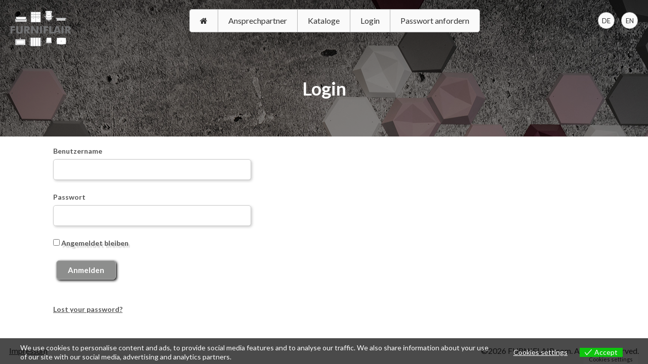

--- FILE ---
content_type: text/html; charset=UTF-8
request_url: https://www.furniflair.com/login/
body_size: 8712
content:
<!DOCTYPE html>
<!--[if IE 7]>
<html class="no-js ie7" dir="ltr" lang="de-DE">
<![endif]-->
<!--[if IE 8]>
<html class="no-js ie8" dir="ltr" lang="de-DE">
<![endif]-->
<!--[if IE 9 ]><html class="no-js ie9" dir="ltr" lang="de-DE"><![endif]-->
<html lang="de-DE">
<!--<![endif]-->
<head>
	<meta charset="UTF-8">
	<!-- <meta name="viewport" content="width=device-width"> -->

    <meta id="Viewport" name="viewport" content="initial-scale=1, maximum-scale=1, minimum-scale=1, user-scalable=no">

	<title>Login | Furniflair</title>
	<link rel="profile" href="https://gmpg.org/xfn/11">
	<link rel="pingback" href="https://www.furniflair.com/xmlrpc.php">
	<!--[if lt IE 9]>
	<script src="https://www.furniflair.com/wp-content/themes/furniflair/js/html5.js"></script>
	<![endif]-->
	<link rel="alternate" hreflang="de-de" href="https://www.furniflair.com/login/" />
<link rel='dns-prefetch' href='//fonts.googleapis.com' />
<link rel='dns-prefetch' href='//s.w.org' />
<link rel="alternate" type="application/rss+xml" title="Furniflair &raquo; Feed" href="https://www.furniflair.com/feed/" />
<link rel="alternate" type="application/rss+xml" title="Furniflair &raquo; Kommentar-Feed" href="https://www.furniflair.com/comments/feed/" />
		<script type="text/javascript">
			window._wpemojiSettings = {"baseUrl":"https:\/\/s.w.org\/images\/core\/emoji\/12.0.0-1\/72x72\/","ext":".png","svgUrl":"https:\/\/s.w.org\/images\/core\/emoji\/12.0.0-1\/svg\/","svgExt":".svg","source":{"concatemoji":"https:\/\/www.furniflair.com\/wp-includes\/js\/wp-emoji-release.min.js"}};
			/*! This file is auto-generated */
			!function(e,a,t){var r,n,o,i,p=a.createElement("canvas"),s=p.getContext&&p.getContext("2d");function c(e,t){var a=String.fromCharCode;s.clearRect(0,0,p.width,p.height),s.fillText(a.apply(this,e),0,0);var r=p.toDataURL();return s.clearRect(0,0,p.width,p.height),s.fillText(a.apply(this,t),0,0),r===p.toDataURL()}function l(e){if(!s||!s.fillText)return!1;switch(s.textBaseline="top",s.font="600 32px Arial",e){case"flag":return!c([127987,65039,8205,9895,65039],[127987,65039,8203,9895,65039])&&(!c([55356,56826,55356,56819],[55356,56826,8203,55356,56819])&&!c([55356,57332,56128,56423,56128,56418,56128,56421,56128,56430,56128,56423,56128,56447],[55356,57332,8203,56128,56423,8203,56128,56418,8203,56128,56421,8203,56128,56430,8203,56128,56423,8203,56128,56447]));case"emoji":return!c([55357,56424,55356,57342,8205,55358,56605,8205,55357,56424,55356,57340],[55357,56424,55356,57342,8203,55358,56605,8203,55357,56424,55356,57340])}return!1}function d(e){var t=a.createElement("script");t.src=e,t.defer=t.type="text/javascript",a.getElementsByTagName("head")[0].appendChild(t)}for(i=Array("flag","emoji"),t.supports={everything:!0,everythingExceptFlag:!0},o=0;o<i.length;o++)t.supports[i[o]]=l(i[o]),t.supports.everything=t.supports.everything&&t.supports[i[o]],"flag"!==i[o]&&(t.supports.everythingExceptFlag=t.supports.everythingExceptFlag&&t.supports[i[o]]);t.supports.everythingExceptFlag=t.supports.everythingExceptFlag&&!t.supports.flag,t.DOMReady=!1,t.readyCallback=function(){t.DOMReady=!0},t.supports.everything||(n=function(){t.readyCallback()},a.addEventListener?(a.addEventListener("DOMContentLoaded",n,!1),e.addEventListener("load",n,!1)):(e.attachEvent("onload",n),a.attachEvent("onreadystatechange",function(){"complete"===a.readyState&&t.readyCallback()})),(r=t.source||{}).concatemoji?d(r.concatemoji):r.wpemoji&&r.twemoji&&(d(r.twemoji),d(r.wpemoji)))}(window,document,window._wpemojiSettings);
		</script>
		<style type="text/css">
img.wp-smiley,
img.emoji {
	display: inline !important;
	border: none !important;
	box-shadow: none !important;
	height: 1em !important;
	width: 1em !important;
	margin: 0 .07em !important;
	vertical-align: -0.1em !important;
	background: none !important;
	padding: 0 !important;
}
</style>
	<link rel='stylesheet' id='theme-settings-style-css'  href='https://www.furniflair.com/wp-content/plugins/kipluserimport/assets/css/style.css' type='text/css' media='all' />
<link rel='stylesheet' id='wpfb-css'  href='//www.furniflair.com/wp-content/plugins/wp-filebase-pro/wp-filebase.css?t=1589911145&#038;ver=3.4.22' type='text/css' media='all' />
<link rel='stylesheet' id='wp-block-library-css'  href='https://www.furniflair.com/wp-includes/css/dist/block-library/style.min.css' type='text/css' media='all' />
<link rel='stylesheet' id='wpml-legacy-dropdown-0-css'  href='//www.furniflair.com/wp-content/plugins/sitepress-multilingual-cms/templates/language-switchers/legacy-dropdown/style.css' type='text/css' media='all' />
<link rel='stylesheet' id='wpml-legacy-horizontal-list-0-css'  href='//www.furniflair.com/wp-content/plugins/sitepress-multilingual-cms/templates/language-switchers/legacy-list-horizontal/style.css' type='text/css' media='all' />
<style id='wpml-legacy-horizontal-list-0-inline-css' type='text/css'>
.wpml-ls-statics-shortcode_actions, .wpml-ls-statics-shortcode_actions .wpml-ls-sub-menu, .wpml-ls-statics-shortcode_actions a {border-color:#cdcdcd;}.wpml-ls-statics-shortcode_actions a {color:#444444;background-color:#ffffff;}.wpml-ls-statics-shortcode_actions a:hover,.wpml-ls-statics-shortcode_actions a:focus {color:#000000;background-color:#eeeeee;}.wpml-ls-statics-shortcode_actions .wpml-ls-current-language>a {color:#444444;background-color:#ffffff;}.wpml-ls-statics-shortcode_actions .wpml-ls-current-language:hover>a, .wpml-ls-statics-shortcode_actions .wpml-ls-current-language>a:focus {color:#000000;background-color:#eeeeee;}
</style>
<link rel='stylesheet' id='eu-cookies-bar-icons-css'  href='https://www.furniflair.com/wp-content/plugins/eu-cookies-bar/css/eu-cookies-bar-icons.css' type='text/css' media='all' />
<link rel='stylesheet' id='eu-cookies-bar-style-css'  href='https://www.furniflair.com/wp-content/plugins/eu-cookies-bar/css/eu-cookies-bar.css' type='text/css' media='all' />
<style id='eu-cookies-bar-style-inline-css' type='text/css'>
.eu-cookies-bar-cookies-bar-wrap{font-size:14px;color:#ffffff;background:rgba(0,0,0,0.7);}.eu-cookies-bar-cookies-bar-button-accept{color:#ffffff;background:#0ec50e;}.eu-cookies-bar-cookies-bar-settings-header{color:#ffffff;background:#249fd0;}.eu-cookies-bar-cookies-bar-settings-save-button{color:#ffffff;background:#249fd0;}
</style>
<link rel='stylesheet' id='cms-navigation-style-base-css'  href='https://www.furniflair.com/wp-content/plugins/wpml-cms-nav/res/css/cms-navigation-base.css' type='text/css' media='screen' />
<link rel='stylesheet' id='cms-navigation-style-css'  href='https://www.furniflair.com/wp-content/plugins/wpml-cms-nav/res/css/cms-navigation.css' type='text/css' media='screen' />
<link rel='stylesheet' id='twentythirteen-fonts-css'  href='//fonts.googleapis.com/css?family=Source+Sans+Pro%3A300%2C400%2C700%2C300italic%2C400italic%2C700italic%7CBitter%3A400%2C700&#038;subset=latin%2Clatin-ext' type='text/css' media='all' />
<link rel='stylesheet' id='genericons-css'  href='https://www.furniflair.com/wp-content/themes/furniflair/fonts/genericons.css' type='text/css' media='all' />
<link rel='stylesheet' id='twentythirteen-style-css'  href='https://www.furniflair.com/wp-content/themes/furniflair-child/style.css' type='text/css' media='all' />
<!--[if lt IE 9]>
<link rel='stylesheet' id='twentythirteen-ie-css'  href='https://www.furniflair.com/wp-content/themes/furniflair/css/ie.css' type='text/css' media='all' />
<![endif]-->
<link rel='stylesheet' id='wp-members-css'  href='https://www.furniflair.com/wp-content/plugins/wp-members/css/wp-members-2013.css' type='text/css' media='all' />
<link rel='stylesheet' id='wppb_stylesheet-css'  href='https://www.furniflair.com/wp-content/plugins/profile-builder/assets/css/style-front-end.css' type='text/css' media='all' />
<script type='text/javascript' src='https://www.furniflair.com/wp-includes/js/jquery/jquery.js'></script>
<script type='text/javascript' src='https://www.furniflair.com/wp-includes/js/jquery/jquery-migrate.min.js'></script>
<script type='text/javascript' src='//www.furniflair.com/wp-content/plugins/sitepress-multilingual-cms/templates/language-switchers/legacy-dropdown/script.js'></script>
<script type='text/javascript'>
/* <![CDATA[ */
var eu_cookies_bar_params = {"cookies_bar_on_close":"none","cookies_bar_on_scroll":"none","cookies_bar_on_page_redirect":"none","block_until_accept":"","strictly_necessary":["wordpress_test_cookie","woocommerce_cart_hash"],"strictly_necessary_family":["PHPSESSID","wordpress_sec_","wp-settings-","wordpress_logged_in_","wp_woocommerce_session_"],"expire_time":"1783052702","cookiepath":"\/","user_cookies_settings_enable":"1"};
/* ]]> */
</script>
<script type='text/javascript' src='https://www.furniflair.com/wp-content/plugins/eu-cookies-bar/js/eu-cookies-bar.js'></script>
<link rel='https://api.w.org/' href='https://www.furniflair.com/wp-json/' />
<link rel="EditURI" type="application/rsd+xml" title="RSD" href="https://www.furniflair.com/xmlrpc.php?rsd" />
<link rel="wlwmanifest" type="application/wlwmanifest+xml" href="https://www.furniflair.com/wp-includes/wlwmanifest.xml" /> 
<meta name="generator" content="WordPress 5.4.1" />
<link rel="canonical" href="https://www.furniflair.com/login/" />
<link rel='shortlink' href='https://www.furniflair.com/?p=12030' />
<link rel="alternate" type="application/json+oembed" href="https://www.furniflair.com/wp-json/oembed/1.0/embed?url=https%3A%2F%2Fwww.furniflair.com%2Flogin%2F" />
<link rel="alternate" type="text/xml+oembed" href="https://www.furniflair.com/wp-json/oembed/1.0/embed?url=https%3A%2F%2Fwww.furniflair.com%2Flogin%2F&#038;format=xml" />
<meta name="generator" content="WPML ver:4.2.6 stt:1,3;" />
<!-- WP-Members version 2.8.8, available at http://rocketgeek.com/wp-members -->
<script type="text/javascript">
var ajaxurl = 'https://www.furniflair.com/wp-admin/admin-ajax.php';
</script>
	<style type="text/css" id="twentythirteen-header-css">
			.site-header {
			background: url(https://www.furniflair.com/wp-content/themes/furniflair/images/headers/circle.png) no-repeat scroll top;
			background-size: 1600px auto;
		}
		</style>
	<link rel="icon" href="https://www.furniflair.com/wp-content/uploads/furniflair_logo.ico" sizes="32x32" />
<link rel="icon" href="https://www.furniflair.com/wp-content/uploads/furniflair_logo.ico" sizes="192x192" />
<link rel="apple-touch-icon" href="https://www.furniflair.com/wp-content/uploads/furniflair_logo.ico" />
<meta name="msapplication-TileImage" content="https://www.furniflair.com/wp-content/uploads/furniflair_logo.ico" />
	<link href="https://www.furniflair.com/wp-content/themes/furniflair/css/style.css" rel="stylesheet" type="text/css" />
	<link href="https://www.furniflair.com/wp-content/themes/furniflair/css/developer.css" rel="stylesheet" type="text/css" />

	<link href="https://www.furniflair.com/wp-content/themes/furniflair/css/new-home.css" rel="stylesheet" type="text/css" />

	<link href="https://www.furniflair.com/wp-content/themes/furniflair/css/skdslider.css" rel="stylesheet" type="text/css" />
	<link href="https://www.furniflair.com/wp-content/themes/furniflair/css/font-awesome.min.css" rel="stylesheet" type="text/css" />
	<script type="text/javascript" src="https://www.furniflair.com/wp-content/themes/furniflair/js/skdslider.min.js"></script>
</head>


<header>
	<div class="header">
		<div class="logo">
			<a href="https://www.furniflair.com"><img src="https://www.furniflair.com/wp-content/themes/furniflair/images/logo.png" width="" height="" alt="" /></a>
		</div>


		<div class="right">
			<div class="account-btn">
				<span class="menu-ico"><i class="fa fa-navicon" aria-hidden="true"></i></span>



				
			</div>

				<div class="language"><ul class="mob-menu"><li class="circle">de</li><li>/</li><li class="circle"><a href="https://www.furniflair.com/en/"></a><a href="https://www.furniflair.com/en/">en</a></li></ul></div>

		</div>

		<div class="main-menu"><ul id="menu-new-home-menu" class=""><li id="menu-item-8751" class="menu-item menu-item-type-post_type menu-item-object-page menu-item-home menu-item-8751"><a href="https://www.furniflair.com/"><i class="fa fa-home" aria-hidden="true"></i></a></li>
<li id="menu-item-8726" class="menu-item menu-item-type-post_type menu-item-object-page menu-item-8726"><a href="https://www.furniflair.com/ansprechpartner/">Ansprechpartner</a></li>
<li id="menu-item-8724" class="menu-item menu-item-type-post_type menu-item-object-page menu-item-8724"><a href="https://www.furniflair.com/catalogs/">Kataloge</a></li>
<li><a href="https://www.furniflair.com/login" >Login</a></li><li><a href="https://www.furniflair.com/reset-password">Passwort anfordern</a></li></ul></div>
	</div>
</header>

<body class="page-template-default page page-id-12030 single-author">


<div class="inner_banner">
<div class="login_continer">
     <h1 class="headings">Login </h1>
</div>
</div>

<div class="login_continer">
<section class="static_pages">

    
		<form name="loginform" id="loginform" action="https://www.furniflair.com/wp-login.php" method="post">
			
			<p class="login-username">
				<label for="user_login">Benutzername</label>
				<input type="text" name="log" id="user_login" class="input" value="" size="20" />
			</p>
			<p class="login-password">
				<label for="user_pass">Passwort</label>
				<input type="password" name="pwd" id="user_pass" class="input" value="" size="20" />
			</p>
			
			<p class="login-remember"><label><input name="rememberme" type="checkbox" id="rememberme" value="forever" /> Angemeldet bleiben</label></p>
			<p class="login-submit">
				<input type="submit" name="wp-submit" id="wp-submit" class="button button-primary" value="Anmelden" />
				<input type="hidden" name="redirect_to" value="https://www.furniflair.com" />
			</p>
			
		</form>
<p><span class="warning-msg"></span></p>

<p><a href="https://www.furniflair.com/reset-password/">Lost your password?</a></p>
    <div class="clr"></div>

    </section>


</div>


<div class="clr"></div>

 

<footer>
	<div class="footer">
		<div class="links">

				<div class="menu-footer-german-container"><ul id="menu-footer-german" class="menu"><li id="menu-item-8744" class="menu-item menu-item-type-post_type menu-item-object-page menu-item-8744"><a href="https://www.furniflair.com/impressum/">Impressum</a></li>
</ul></div>

		</div>
		<div class="copyright">
			<p>&copy;2026 FURNIFLAIR.com. All rights reserved.</p>
		</div>
	</div>
</footer>

<script type="text/javascript">
		jQuery(document).ready(function(){

		var hgt= window.innerHeight;
jQuery(".home").css("height",hgt);
jQuery(".home").css("overflow","hidden");
			jQuery('#demo1').skdslider({delay:5000, animationSpeed: 2000,showNextPrev:true,showPlayButton:true,autoSlide:true,animationType:'fading'});


			jQuery('#responsive').change(function(){
			  $('#responsive_wrapper').width(jQuery(this).val());
			  $(window).trigger('resize');
			});

			
			jQuery('.menu-ico').click(function(){
        		jQuery('.main-menu').slideToggle();
    		});

		});
</script>


	            <div class="eu-cookies-bar-cookies-bar-wrap eu-cookies-bar-cookies-bar-position-bottom">
                <div class="eu-cookies-bar-cookies-bar">
                    <div class="eu-cookies-bar-cookies-bar-message">
                        <div>
							We use cookies to personalise content and ads, to provide social media features and to analyse our traffic. We also share information about your use of our site with our social media, advertising and analytics partners.							                        </div>
                    </div>
                    <div class="eu-cookies-bar-cookies-bar-button-container">

                        <div class="eu-cookies-bar-cookies-bar-button-wrap">
							                                <div class="eu-cookies-bar-cookies-bar-button eu-cookies-bar-cookies-bar-button-settings">
                                    <span>Cookies settings</span>
                                </div>
								                                <div class="eu-cookies-bar-cookies-bar-button eu-cookies-bar-cookies-bar-button-accept">
                                    <span class="eu-cookies-bar-tick">Accept</span>
                                </div>
								                        </div>

                    </div>
                </div>
            </div>
			            <div class="eu-cookies-bar-cookies-bar-settings-wrap">
                <div class="eu-cookies-bar-cookies-bar-settings-wrap-container">
                    <div class="eu-cookies-bar-cookies-bar-settings-overlay">
                    </div>
                    <div class="eu-cookies-bar-cookies-bar-settings">
						                        <div class="eu-cookies-bar-cookies-bar-settings-header">
                            <span class="eu-cookies-bar-cookies-bar-settings-header-text">Privacy &amp; Cookie policy</span>
                            <span class="eu-cookies-bar-close eu-cookies-bar-cookies-bar-settings-close"></span>
                        </div>
                        <div class="eu-cookies-bar-cookies-bar-settings-nav">
                            <div class="eu-cookies-bar-cookies-bar-settings-privacy eu-cookies-bar-cookies-bar-settings-nav-active">
								Privacy &amp; Cookies policy                            </div>
                            <div class="eu-cookies-bar-cookies-bar-settings-cookie-list">Cookies list</div>
                        </div>
                        <div class="eu-cookies-bar-cookies-bar-settings-content">
                            <table class="eu-cookies-bar-cookies-bar-settings-content-child eu-cookies-bar-cookies-bar-settings-content-child-inactive">
                                <tbody>
                                <tr>
                                    <th>Cookie name</th>
                                    <th>Active</th>
                                </tr>
								                                                    <tr>
                                                        <td>
                                                            <label for="_icl_current_language">_icl_current_language</label>
                                                        </td>
                                                        <td>
                                                            <input type="checkbox"
                                                                   id="_icl_current_language"
                                                                   class="eu-cookies-bar-cookie-checkbox"
                                                                   value="_icl_current_language"
                                                                   checked>
                                                        </td>
                                                    </tr>
													                                </tbody>
                            </table>
                            <div class="eu-cookies-bar-cookies-bar-settings-policy eu-cookies-bar-cookies-bar-settings-content-child">
								<header>
<h3>Privacy Policy</h3>
</header>
<div>
<h4>What information do we collect?</h4>
We collect information from you when you register on our site or place an order.

When ordering or registering on our site, as appropriate, you may be asked to enter your: name, e-mail address or mailing address.
<h4>What do we use your information for?</h4>
Any of the information we collect from you may be used in one of the following ways:

To personalize your experience
(your information helps us to better respond to your individual needs)
To improve our website
(we continually strive to improve our website offerings based on the information and feedback we receive from you)
To improve customer service
(your information helps us to more effectively respond to your customer service requests and support needs)

To process transactions
Your information, whether public or private, will not be sold, exchanged, transferred, or given to any other company for any reason whatsoever, without your consent, other than for the express purpose of delivering the purchased product or service requested.

To administer a contest, promotion, survey or other site feature

To send periodic emails
The email address you provide for order processing, will only be used to send you information and updates pertaining to your order.
<h4>How do we protect your information?</h4>
We implement a variety of security measures to maintain the safety of your personal information when you place an order or enter, submit, or access your personal information.

We offer the use of a secure server. All supplied sensitive/credit information is transmitted via Secure Socket Layer (SSL) technology and then encrypted into our Payment gateway providers database only to be accessible by those authorized with special access rights to such systems, and are required to?keep the information confidential.

After a transaction, your private information (credit cards, social security numbers, financials, etc.) will not be kept on file for more than 60 days.
<h4>Do we use cookies?</h4>
Yes (Cookies are small files that a site or its service provider transfers to your computers hard drive through your Web browser (if you allow) that enables the sites or service providers systems to recognize your browser and capture and remember certain information

We use cookies to help us remember and process the items in your shopping cart, understand and save your preferences for future visits, keep track of advertisements and compile aggregate data about site traffic and site interaction so that we can offer better site experiences and tools in the future. We may contract with third-party service providers to assist us in better understanding our site visitors. These service providers are not permitted to use the information collected on our behalf except to help us conduct and improve our business.

If you prefer, you can choose to have your computer warn you each time a cookie is being sent, or you can choose to turn off all cookies via your browser settings. Like most websites, if you turn your cookies off, some of our services may not function properly. However, you can still place orders by contacting customer service.

<strong>Google Analytics</strong>

We use Google Analytics on our sites for anonymous reporting of site usage and for advertising on the site. If you would like to opt-out of Google Analytics monitoring your behaviour on our sites please use this link (<a href="https://tools.google.com/dlpage/gaoptout/">https://tools.google.com/dlpage/gaoptout/</a>)
<h4>Do we disclose any information to outside parties?</h4>
We do not sell, trade, or otherwise transfer to outside parties your personally identifiable information. This does not include trusted third parties who assist us in operating our website, conducting our business, or servicing you, so long as those parties agree to keep this information confidential. We may also release your information when we believe release is appropriate to comply with the law, enforce our site policies, or protect ours or others rights, property, or safety. However, non-personally identifiable visitor information may be provided to other parties for marketing, advertising, or other uses.
<h4>Registration</h4>
The minimum information we need to register you is your name, email address and a password. We will ask you more questions for different services, including sales promotions. Unless we say otherwise, you have to answer all the registration questions.

We may also ask some other, voluntary questions during registration for certain services (for example, professional networks) so we can gain a clearer understanding of who you are. This also allows us to personalise services for you.

To assist us in our marketing, in addition to the data that you provide to us if you register, we may also obtain data from trusted third parties to help us understand what you might be interested in. This ‘profiling’ information is produced from a variety of sources, including publicly available data (such as the electoral roll) or from sources such as surveys and polls where you have given your permission for your data to be shared. You can choose not to have such data shared with the Guardian from these sources by logging into your account and changing the settings in the privacy section.

After you have registered, and with your permission, we may send you emails we think may interest you. Newsletters may be personalised based on what you have been reading on theguardian.com. At any time you can decide not to receive these emails and will be able to ‘unsubscribe’.

<strong>Logging in using social networking credentials</strong>

If you log-in to our sites using a Facebook log-in, you are granting permission to Facebook to share your user details with us. This will include your name, email address, date of birth and location which will then be used to form a Guardian identity. You can also use your picture from Facebook as part of your profile. This will also allow us and Facebook to share your, networks, user ID and any other information you choose to share according to your Facebook account settings. If you remove the Guardian app from your Facebook settings, we will no longer have access to this information.

If you log-in to our sites using a Google log-in, you grant permission to Google to share your user details with us. This will include your name, email address, date of birth, sex and location which we will then use to form a Guardian identity. You may use your picture from Google as part of your profile. This also allows us to share your networks, user ID and any other information you choose to share according to your Google account settings. If you remove the Guardian from your Google settings, we will no longer have access to this information.

If you log-in to our sites using a twitter log-in, we receive your avatar (the small picture that appears next to your tweets) and twitter username.
<h4>Children’s Online Privacy Protection Act Compliance</h4>
We are in compliance with the requirements of COPPA (Childrens Online Privacy Protection Act), we do not collect any information from anyone under 13 years of age. Our website, products and services are all directed to people who are at least 13 years old or older.
<h4>Updating your personal information</h4>
We offer a ‘My details’ page (also known as Dashboard), where you can update your personal information at any time, and change your marketing preferences. You can get to this page from most pages on the site – simply click on the ‘My details’ link at the top of the screen when you are signed in.
<h4>Online Privacy Policy Only</h4>
This online privacy policy applies only to information collected through our website and not to information collected offline.
<h4>Your Consent</h4>
By using our site, you consent to our privacy policy.
<h4>Changes to our Privacy Policy</h4>
If we decide to change our privacy policy, we will post those changes on this page.

</div>                            </div>
                        </div>

                        <span class="eu-cookies-bar-cookies-bar-settings-save-button">Save settings</span>

						                    </div>
                </div>
            </div>
			                <div class="eu-cookies-bar-cookies-settings-call-container eu-cookies-bar-cookies-settings-call-position-right">
                    <div class="eu-cookies-bar-cookies-settings-call-button eu-cookies-bar-cookies-bar-button-settings">
                        <span>Cookies settings</span>
                    </div>
                </div>
				<script type='text/javascript'>
/* <![CDATA[ */
var FB3D_CLIENT_LOCALE = {"ajaxurl":"https:\/\/www.furniflair.com\/wp-admin\/admin-ajax.php","dictionary":{"Table of contents":"Table of contents","Close":"Close","Bookmarks":"Bookmarks","Thumbnails":"Thumbnails","Search":"Search","Share":"Share","Facebook":"Facebook","Twitter":"Twitter","Email":"Email","Play":"Play","Previous page":"Previous page","Next page":"Next page","Zoom in":"Zoom in","Zoom out":"Zoom out","Fit view":"Fit view","Auto play":"Auto play","Full screen":"Full screen","More":"More","Smart pan":"Smart pan","Single page":"Single page","Sounds":"Sounds","Stats":"Stats","Print":"Print","Download":"Download","Goto first page":"Goto first page","Goto last page":"Goto last page"},"images":"https:\/\/www.furniflair.com\/wp-content\/plugins\/interactive-3d-flipbook-powered-physics-engine\/assets\/images\/","jsData":{"urls":[],"posts":{"ids_mis":[],"ids":[]},"pages":[],"firstPages":[],"bookCtrlProps":[],"bookTemplates":[]},"key":"3d-flip-book","pdfJS":{"pdfJsLib":"https:\/\/www.furniflair.com\/wp-content\/plugins\/interactive-3d-flipbook-powered-physics-engine\/assets\/js\/pdf.min.js?ver=4.3.136","pdfJsWorker":"https:\/\/www.furniflair.com\/wp-content\/plugins\/interactive-3d-flipbook-powered-physics-engine\/assets\/js\/pdf.worker.js?ver=4.3.136","stablePdfJsLib":"https:\/\/www.furniflair.com\/wp-content\/plugins\/interactive-3d-flipbook-powered-physics-engine\/assets\/js\/stable\/pdf.min.js?ver=2.5.207","stablePdfJsWorker":"https:\/\/www.furniflair.com\/wp-content\/plugins\/interactive-3d-flipbook-powered-physics-engine\/assets\/js\/stable\/pdf.worker.js?ver=2.5.207","pdfJsCMapUrl":"https:\/\/www.furniflair.com\/wp-content\/plugins\/interactive-3d-flipbook-powered-physics-engine\/assets\/cmaps\/"},"cacheurl":"https:\/\/www.furniflair.com\/wp-content\/uploads\/3d-flip-book\/cache\/","pluginsurl":"https:\/\/www.furniflair.com\/wp-content\/plugins\/","pluginurl":"https:\/\/www.furniflair.com\/wp-content\/plugins\/interactive-3d-flipbook-powered-physics-engine\/","thumbnailSize":{"width":"150","height":"150"},"version":"1.16.17"};
/* ]]> */
</script>
<script type='text/javascript' src='https://www.furniflair.com/wp-content/plugins/interactive-3d-flipbook-powered-physics-engine/assets/js/client-locale-loader.js'></script>
<script type='text/javascript' src='https://www.furniflair.com/wp-includes/js/imagesloaded.min.js'></script>
<script type='text/javascript' src='https://www.furniflair.com/wp-includes/js/masonry.min.js'></script>
<script type='text/javascript' src='https://www.furniflair.com/wp-includes/js/jquery/jquery.masonry.min.js'></script>
<script type='text/javascript' src='https://www.furniflair.com/wp-content/themes/furniflair/js/functions.js'></script>
<script type='text/javascript' src='https://www.furniflair.com/wp-includes/js/wp-embed.min.js'></script>
        <script type="text/javascript">
            /* <![CDATA[ */
            jQuery(document).ready(function ($) {
                $("ul.nav-menu").not(":has(li)").hide().closest('div').hide();
            });
            /* ]]> */
        </script><script defer src="https://static.cloudflareinsights.com/beacon.min.js/vcd15cbe7772f49c399c6a5babf22c1241717689176015" integrity="sha512-ZpsOmlRQV6y907TI0dKBHq9Md29nnaEIPlkf84rnaERnq6zvWvPUqr2ft8M1aS28oN72PdrCzSjY4U6VaAw1EQ==" data-cf-beacon='{"version":"2024.11.0","token":"2b8230da29204524bb32f7556a4a2f94","r":1,"server_timing":{"name":{"cfCacheStatus":true,"cfEdge":true,"cfExtPri":true,"cfL4":true,"cfOrigin":true,"cfSpeedBrain":true},"location_startswith":null}}' crossorigin="anonymous"></script>
</body>
</html>


--- FILE ---
content_type: text/css
request_url: https://www.furniflair.com/wp-content/plugins/kipluserimport/assets/css/style.css
body_size: -282
content:
.fr-widget {
  display: block;
}

.fr-container:after {
  content: ".";
  display: block;
  clear: both;
  visibility: hidden;
  line-height: 0;
  height: 0;
}

.fr_waloti {
  width:-16.687em 0 0 60.344%;
  margin: -29.687em 0 0 60.344%;
  padding:1px 0 0 0;
  min-height:35em
}


--- FILE ---
content_type: text/css
request_url: https://www.furniflair.com/wp-content/themes/furniflair-child/style.css
body_size: 102
content:
/*
 * Theme Name: furniflairchild
 * Author: Pascaline Soft (Pvt) Limited
 * Author URI: https://pascalinesoft.com/
 * Description: furniflair is perfectly scalable, performance and SEO optimized, responsive, retina ready multipurpose WordPress theme. It will fit every site – big or small. From huge corporate portals to studio or personal sites – The7 will become a great foundation for your next project!
 * Version: 1.0.0
 * License: This WordPress theme is comprised of two parts: (1) The PHP code and integrated HTML are licensed under the GPL license as is WordPress itself.  You will find a copy of the license text in the same directory as this text file. Or you can read it here: http://wordpress.org/about/gpl/ (2) All other parts of the theme including, but not limited to the CSS code, images, and design are licensed according to the license purchased.
 * Template: furniflair
 * */


--- FILE ---
content_type: text/css
request_url: https://www.furniflair.com/wp-content/plugins/wp-members/css/wp-members-2013.css
body_size: 1041
content:
/**
 * WP-Members Styles CSS
 *
 * CSS for the WP-Members plugin using Twenty Thirteen Theme
 * 
 * This file is part of the WP-Members plugin by Chad Butler
 * You can find out more about this plugin at http://rocketgeek.com
 * Copyright (c) 2006-2013 Chad Butler (email : plugins@butlerblog.com)
 * WP-Members(tm) is a trademark of butlerblog.com
 *
 * @package WordPress
 * @subpackage WP-Members
 * @author Chad Butler 
 * @copyright 2006-2013
 */

/*	
This stylesheet is designed to integrate WP-Members with the Twenty Thirteen theme.
There are quite a few examples in here of what you can do to style the forms.  
You can build off of this or start from scratch and set your own 
custom css for the plugin (set the location in the admin panel).

See http://rocketgeek.com/tips-and-tricks/setting-up-a-custom-wp-members-stylesheet/
for information on how to set up the plugin with a custom stylesheet.

For information how to load custom stylesheets with wp_enqueue_style,
see http://rocketgeek.com/tips-and-tricks/load-a-custom-stylesheet/
*/


/* Error and Dialog Messages */

#wpmem_msg, .wpmem_msg {
	margin-left:-6px;
	width: 100%;
	background-color: rgba(247, 245, 231, 0.7);
	border: 2px solid rgb(195, 192, 171);
}
.wpmem_msg p { height:0px; }


/* Sidebar Login Widget */

#wp-members  { 
	width: 98%;
	margin-bottom: 20px;
}
#wp-members fieldset {
	margin-top: 15px;
	margin-left: -8px;
	border: none;
}
#wp-members input {
	padding: 6px;
	margin-bottom: 6px;
	font-family: inherit;
}
#wp-members input[type="text"],
#wp-members input[type="password"]{ 
	width: 225px;
}
#wp-members .err {
	width:225px;
    padding: 5px;
	font-family: inherit;
	border: 2px solid rgb(195, 192, 171);
}


/* Login Form and Registration Form */

#wpmem_reg, #wpmem_login {
	margin-left:-16px;
}

#wpmem_reg fieldset, #wpmem_login fieldset {
	padding:14px;
	margin-bottom:4px;
	border: none;
}
#wpmem_reg legend, #wpmem_login legend {
	margin: 14px 0;
	font: 300 italic 28px "Source Sans Pro", Helvetica, sans-serif;
}
#wpmem_reg label, 
#wpmem_login label {
	height: 20px;
	margin: 2px 0;
	padding: 4px 0;
}
#wpmem_reg label.text, #wpmem_reg label.checkbox, 
#wpmem_reg label.textarea , #wpmem_reg label.select,
#wpmem_login label {
	width: 40%;
	float:left;
}
#wpmem_reg label.textarea {
	height: 190px;
}
#wpmem_reg .form, #wpmem_login .form {
	margin:0;
	padding:0;
}
#wpmem_reg .div_text, #wpmem_reg .div_textarea, 
#wpmem_reg .div_select, #wpmem_login .div_text,
#wpmem_reg .div_checkbox {
	width: 60%;
	float:right;
}
#wpmem_login .div_text,
#wpmem_reg .div_text,
#wpmem_reg .div_checkbox,
#wpmem_reg .div_select{
	height: 20px;
}
#wpmem_login .div_text,
#wpmem_reg .div_text,
#wpmem_reg .div_textarea,
#wpmem_reg .div_checkbox,
#wpmem_reg .div_select{
	margin: 2px 0;
	padding: 0px;
}
#wpmem_reg input[type=checkbox]{
	outline: 2px solid rgb(195, 192, 171);
	border: none;
	background: none;
	margin:10px 0 0 2px;
}
#wpmem_reg .div_textarea textarea,
#wpmem_reg .textbox, #wpmem_login .textbox,
#wpmem_reg .username, #wpmem_login .username,
#wpmem_reg .password, #wpmem_login .password,
#wpmem_reg .dropdown {
	width: 100%;
}
#wpmem_reg .dropdown {
	height: 36px;
	border: 2px solid rgb(195, 192, 171);
}
#wpmem_reg .textarea {
	width:100%;
	height:190px;
}
#wpmem_reg .button_div, #wpmem_login .button_div {
	width:100%;
	float:right;
	text-align:right;
	height:65px;
	margin-top:3px;
	padding-top:10px;
	white-space:nowrap;
}
#wpmem_reg .req { 
	color: #bd3500;
	font-size: 22px;
	line-height: 50%;
}
#wpmem_reg .req-text {
	float:left;
	margin: 20px 0px 0px 5px;
}
#wpmem_reg .clear, #wpmem_login .clear {
	clear:both;
}
#wpmem_reg .holder, #wpmem_login .holder {
	background-color:#fff;
}
#wpmem_reg .noinput {
	margin: 4px 0px 12px 6px;
}
#wpmem_reg .captcha { 
	margin: 5px 0px; 
}
#wpmem_reg .captcha table{
	line-height: 0px;
}


/** for smaller screens */

@media screen and (max-width: 720px) {
	#wpmem_reg label.text, #wpmem_reg label.checkbox, 
	#wpmem_reg label.textarea , #wpmem_reg label.select,
	#wpmem_login label, #wpmem_reg .div_text, #wpmem_reg .div_textarea, 
	#wpmem_reg .div_select, #wpmem_login .div_text,
	#wpmem_reg .div_checkbox, #wpmem_reg .button_div, #wpmem_login .button_div {
		float: none;
	}
	
	#wpmem_reg label.text, #wpmem_reg label.checkbox, 
	#wpmem_reg label.textarea , #wpmem_reg label.select,
	#wpmem_login label {
		width: 90%;
		padding: 5px 0 0 0;
	}
	#wpmem_reg label.textarea {
		height: 26px;
	}
	#wpmem_reg .div_text, #wpmem_reg .div_textarea, 
	#wpmem_reg .div_select, #wpmem_login .div_text,
	#wpmem_reg .div_checkbox {
		width: 98%;
	}
}

--- FILE ---
content_type: text/css
request_url: https://www.furniflair.com/wp-content/themes/furniflair/css/style.css
body_size: 7616
content:
	@charset "utf-8";
/* CSS Document */

@font-face {
    font-family: 'robotoregular';
    src: url('roboto-regular-webfont.eot');
    src: url('roboto-regular-webfont.eot?#iefix') format('embedded-opentype'),
         url('roboto-regular-webfont.woff') format('woff'),
         url('roboto-regular-webfont.ttf') format('truetype'),
         url('roboto-regular-webfont.svg#robotoregular') format('svg');
    font-weight: normal;
    font-style: normal;

}

@font-face {
    font-family: 'robotolight';
    src: url('roboto-light.eot');
    src: url('roboto-light.eot?#iefix') format('embedded-opentype'),
         url('roboto-light.woff') format('woff'),
         url('roboto-light.ttf') format('truetype'),
         url('roboto-light.svg#robotolight') format('svg');
    font-weight: normal;
    font-style: normal;

}


@font-face {
    font-family: 'robotobold';
    src: url('roboto-bold.eot');
    src: url('roboto-bold.eot?#iefix') format('embedded-opentype'),
         url('roboto-bold.woff') format('woff'),
         url('roboto-bold.ttf') format('truetype'),
         url('roboto-bold.svg#robotobold') format('svg');
    font-weight: normal;
    font-style: normal;

}
.sharepage dl dd input.file11_share { width:376px !important;}
#add_file{   display: block;float: left;margin-top: 4px;}

@font-face {
    font-family:'open_sansregular';
    src: url('opensans-regular-webfont-webfont.eot');
    src: url('opensans-regular-webfont-webfont.eot?#iefix') format('embedded-opentype'),
         url('opensans-regular-webfont-webfont.woff') format('woff'),
         url('opensans-regular-webfont-webfont.ttf') format('truetype'),
         url('opensans-regular-webfont-webfont.svg#open_sansregular') format('svg');
    font-weight: normal;
    font-style: normal;

}

@font-face {
    font-family: 'open_sanssemibold';
    src: url('opensans-semibold-webfont-webfont.eot');
    src: url('opensans-semibold-webfont-webfont.eot?#iefix') format('embedded-opentype'),
         url('opensans-semibold-webfont-webfont.woff') format('woff'),
         url('opensans-semibold-webfont-webfont.ttf') format('truetype'),
         url('opensans-semibold-webfont-webfont.svg#open_sanssemibold') format('svg');
    font-weight: normal;
    font-style: normal;

}

@font-face {
    font-family: 'robotobold_condensed';
    src: url('roboto-boldcondensed.eot');
    src: url('roboto-boldcondensed.eot?#iefix') format('embedded-opentype'),
         url('roboto-boldcondensed.woff') format('woff'),
         url('roboto-boldcondensed.ttf') format('truetype'),
         url('roboto-boldcondensed.svg#robotobold_condensed') format('svg');
    font-weight: normal;
    font-style: normal;

}
@font-face {
    font-family: 'futura_md_btmedium';
    src: url('tt0142m_-webfont.eot');
    src: url('tt0142m_-webfont.eot?#iefix') format('embedded-opentype'),
         url('tt0142m_-webfont.woff') format('woff'),
         url('tt0142m_-webfont.ttf') format('truetype'),
         url('tt0142m_-webfont.svg#futura_md_btmedium') format('svg');
    font-weight: normal;
    font-style: normal;

}




@font-face {
    font-family: 'futura_md_btbold';
    src: url('tt0144m_-webfont.eot');
    src: url('tt0144m_-webfont.eot?#iefix') format('embedded-opentype'),
         url('tt0144m_-webfont.woff') format('woff'),
         url('tt0144m_-webfont.ttf') format('truetype'),
         url('tt0144m_-webfont.svg#futura_md_btbold') format('svg');
    font-weight: normal;
    font-style: normal;

}

/*-------------------------------------------------------------- */
html, body, div, span, applet, object, iframe, h1, h2, h3, h4, h5, h6, p, blockquote, pre, a, abbr, acronym, address, big, cite, code, del, dfn, em, img, ins, kbd, q, s, samp, small, strike, strong, sub, sup, tt, var, b, u, i, center, dl, dt, dd, ol, ul, li, fieldset, form, label, legend, table, caption, tbody, tfoot, thead, tr, th, td, article, aside, canvas, details, embed, figure, figcaption, footer, header, hgroup, menu, nav, output, ruby, section, summary, time, mark, audio, video {
	margin:0;
	padding:0;
	border:0;
	font-size:100%;
	font:inherit;
	vertical-align:baseline;
}

/* HTML5 display-role reset for older browsers */
article, aside, details, figcaption, figure, footer, header, hgroup, menu, nav, section {
	display:block;
}

ol, ul {
	list-style:none;
}

button, input, select, textarea {
	width:auto;
	overflow:visible;
	margin:0;
	font-size:100%;
	vertical-align:baseline;
	
}

textarea {
	overflow:auto;
	vertical-align:text-top;
}

/* =Base
-------------------------------------------------------------- */
html {
	height:100%;
}

body {
	-moz-font-smoothing:antialiased;
	-webkit-font-smoothing:antialiased;
	background:#fff;
	color:#404040;
	 font-family: 'futura_md_btmedium';
	font-size:12px;
	font-smoothing:antialiased;
	line-height:1.5em;
	text-rendering:optimizeLegibility;
	
	
}

p label::after {
  content: "\A";
  white-space: pre;
}

select {
	margin:0;
	outline:none;
	vertical-align:middle;
/*	border:none;*/
	color:#686868;
	font-size:12px;
	
}

input, 
select {
	cursor:pointer;
}

/*area:focus,
input:focus, 
textarea:focus {
	background:#fff;
}
*/
.logregp{  font-family: 'futura_md_btmedium'; font-size:13px; color:#000; float:right; padding:8px 5px; margin-top:15px; border-radius:3px;}
/* =Headings
-------------------------------------------------------------- */
h1, h2, h3, h4, h5, h6, h1 a, h2 a, h3 a, h4 a, h5 a, h6 a {
	font-weight:700;
	line-height:1em;
    word-wrap:break-word;
}

.clr{ clear:both; display:block;}
.clr_none{ clear:none!important; display:block;}
.fl{ float:left!important;}
.flr{ float:right!important;}
#wpmem_reg .div_textarea textarea,
#wpmem_reg .textbox, #wpmem_login .textbox,
#wpmem_reg .username, #wpmem_login .username,
#wpmem_reg .password, #wpmem_login .password {
border:1px solid #ccc !important;
}
#login_wraper{ width:100%; background:url(../img/top_bg.png) repeat-x top left; min-height:67px;  
box-shadow:0 3px 19px #000000; -webkit-box-shadow:0 3px 19px #000000; 
-webkit-box-shadow:0 3px 19px #000000;; -ms-box-shadow:0 3px 19px #000000; 
position:relative; z-index:2;}

.login_continer{ width:90%; margin:0 auto;}
a.logo{ float:left; display:block; width:420px; background:url(../img/logo.png) no-repeat; height:40px; margin:15px 0 10px 0;}
.login{ font-family: 'robotoregular'; font-size:13px; color:#000; float:right; padding:8px 5px; margin-top:15px; border-radius:3px;
background: rgb(204,234,137); /* Old browsers */
/* IE9 SVG, needs conditional override of 'filter' to 'none' */
background: -moz-linear-gradient(top,  rgba(204,234,137,1) 0%, rgba(164,200,85,1) 100%); /* FF3.6+ */
background: -webkit-gradient(linear, left top, left bottom, color-stop(0%,rgba(204,234,137,1)), color-stop(100%,rgba(164,200,85,1))); /* Chrome,Safari4+ */
background: -webkit-linear-gradient(top,  rgba(204,234,137,1) 0%,rgba(164,200,85,1) 100%); /* Chrome10+,Safari5.1+ */
background: -o-linear-gradient(top,  rgba(204,234,137,1) 0%,rgba(164,200,85,1) 100%); /* Opera 11.10+ */
background: -ms-linear-gradient(top,  rgba(204,234,137,1) 0%,rgba(164,200,85,1) 100%); /* IE10+ */
background: linear-gradient(to bottom,  rgba(204,234,137,1) 0%,rgba(164,200,85,1) 100%); /* W3C */
filter: progid:DXImageTransform.Microsoft.gradient( startColorstr='#ccea89', endColorstr='#a4c855',GradientType=0 ); /* IE6-8 */
border:1px solid #99bd4a;


}
.login a{color:#000; text-decoration:none;} 
.login a:hover{ color:#fff;}
.slider_block{ width:100%; position:relative; z-index:1; margin:0 auto; text-align:center; height:100%;}
.slider_containt{ width:1000px;  margin-left:-606px; position:absolute; bottom:93px; left:65%;}
.slider_containt .cont_box{ background:url(../img/cont_box_bg.png) repeat; width:485px; border:1px solid #ecedea; float:right; padding:15px 20px;}
.slider_containt .cont_box h1{ font-family: 'futura_md_btbold'; font-weight:normal; font-size:36px; color:#fff; text-align:left;}
.slider_containt .cont_box h2{ font-family: 'futura_md_btmedium'; font-weight:normal; font-size:26px; color:#ffa801; letter-spacing:-1.5px; padding-top:10px;  text-align:left;}
.slider_containt .cont_box p{ font-family: 'futura_md_btmedium'; font-size:14px; color:#fff; padding-top:13px; text-align:left;}
.slider_block img{ max-width:100%; text-align:center;} 
.slider_block a.prev{ background:url(../img/slider_arrow_left.png) no-repeat; display:block; width:33px; height:63px; position:absolute; top:50%; left:3%;}

.slider_block a.next{ background:url(../img/slider_arrow_right.png) no-repeat; display:block; width:33px; height:63px; position:absolute; top:50%; right:3%;}

.slider_block a.next:hover{ background:url(../img/slider_arrow_right_hover.png) no-repeat; } 
.slider_block a.prev:hover{ background:url(../img/slider_arrow_left_hover.png) no-repeat; } 

nav{ width:60%; float:right;}
nav ul{ padding:0px; list-style:none;}
nav ul li{ font-size:16px; color:#000; font-family: 'futura_md_btmedium'; display:inline-block;}
nav ul li a{ display:block; padding:22px 10px 10px; height:25px;  color:#000; text-decoration:none;}
nav ul li a:hover{ background:#a67b51; border-bottom:6px solid #b2bc2d; color:#fff;}
/*.current-menu-item a{ background:#a67b51; border-bottom:6px solid #b2bc2d; color:#fff; }*/
nav ul li a.active{ background:#a67b51; border-bottom:6px solid #b2bc2d; color:#fff;}
.middle_container{ width:812px; margin:0 auto; padding-top:165px;}
/*footer{ width:100%; height:49px; padding:0; margin:-4px 0 0 0; border-top:3px solid #717070;}
footer p{ font-size:12px; color:#6e6e6e; font-family: 'robotoregular'; padding:5px 0; }
footer ul{ margin:0px; padding:0px; float:left; }
footer ul li{ font-size:13px; color:#343434;  font-family: 'futura_md_btmedium'; float:left; padding:15px 3px 15px 0; }
footer ul li a{color:#343434; text-decoration:none;} 
footer ul li a:hover{color:#709f09; text-decoration:none;}
footer ul li span{ padding:0 6px; }
footer .copyright{ width:auto; float:right; text-align:right; font-size:13px; color:#343434;  font-family: 'futura_md_btmedium'; padding-top:19px; }*/

/********* login css*********/
.hide{ width:100%; height:100%; position:fixed; background:url(../img/popup_transprent.png) repeat; z-index:1;}
.admin_box{ width:420px; margin:0px auto 0 auto; background:#fff; border:5px solid #a67b51; border-radius:10px; border-bottom:none; min-height:142px; padding:20px; position:absolute; margin-left:-210px; left:50%; z-index:22; top:150px;  box-shadow: 0 19px 18px #444444; }


.admin_box .input_div{ width:100%; margin-bottom:10px; position:relative;}
.admin_box .input_div label{ font-size:14px; color:#000; font-family: 'open_sansregular'; display:block; clear:both; padding-bottom:5px;}

.admin_box .input_div input{ background:#fff; border:1px solid #b2b2b2; width:91%; height:24px; padding:5px 24px 5px 5px; font-size:14px; color:#b5b5b5;  font-family: 'open_sansregular'; }
.admin_box .input_div span.mail{ position:absolute; top:7px; right:5px;  font-family: 'robotoregular';}


.admin_box .input_div p{ font-size:12px; color:#333; text-align:left; padding-top:5px; font-family:Calibri; padding-bottom:0px;}
.admin_box .input_div .login{ 
 padding:7px 20px; text-align:center; color:#000; float:left; font-size:24px; width:auto; height:45px; text-shadow:1px 1px #deedbf;  font-family: 'open_sanssemibold';
 background: rgb(204,234,137); /* Old browsers */
/* IE9 SVG, needs conditional override of 'filter' to 'none' */
background: -moz-linear-gradient(top,  rgba(204,234,137,1) 0%, rgba(164,200,85,1) 100%); /* FF3.6+ */
background: -webkit-gradient(linear, left top, left bottom, color-stop(0%,rgba(204,234,137,1)), color-stop(100%,rgba(164,200,85,1))); /* Chrome,Safari4+ */
background: -webkit-linear-gradient(top,  rgba(204,234,137,1) 0%,rgba(164,200,85,1) 100%); /* Chrome10+,Safari5.1+ */
background: -o-linear-gradient(top,  rgba(204,234,137,1) 0%,rgba(164,200,85,1) 100%); /* Opera 11.10+ */
background: -ms-linear-gradient(top,  rgba(204,234,137,1) 0%,rgba(164,200,85,1) 100%); /* IE10+ */
background: linear-gradient(to bottom,  rgba(204,234,137,1) 0%,rgba(164,200,85,1) 100%); /* W3C */
filter: progid:DXImageTransform.Microsoft.gradient( startColorstr='#ccea89', endColorstr='#a4c855',GradientType=0 ); /* IE6-8 */
border:1px solid #99bd4a;
 }
.admin_box .input_div .login:hover{ background: rgb(165,200,86); /* Old browsers */
/* IE9 SVG, needs conditional override of 'filter' to 'none' */
background: -moz-linear-gradient(top,  rgba(165,200,86,1) 0%, rgba(204,234,137,1) 100%); /* FF3.6+ */
background: -webkit-gradient(linear, left top, left bottom, color-stop(0%,rgba(165,200,86,1)), color-stop(100%,rgba(204,234,137,1))); /* Chrome,Safari4+ */
background: -webkit-linear-gradient(top,  rgba(165,200,86,1) 0%,rgba(204,234,137,1) 100%); /* Chrome10+,Safari5.1+ */
background: -o-linear-gradient(top,  rgba(165,200,86,1) 0%,rgba(204,234,137,1) 100%); /* Opera 11.10+ */
background: -ms-linear-gradient(top,  rgba(165,200,86,1) 0%,rgba(204,234,137,1) 100%); /* IE10+ */
background: linear-gradient(to bottom,  rgba(165,200,86,1) 0%,rgba(204,234,137,1) 100%); /* W3C */
filter: progid:DXImageTransform.Microsoft.gradient( startColorstr='#a5c856', endColorstr='#ccea89',GradientType=0 ); /* IE6-8 */
color:#fff;
} 
a.forgot_pasword{ float:right; width:auto; color:#a67b51; font-family: 'open_sansregular'; padding-top:28px; font-size:14px;}

.admin_box .box_block{width:420px; margin:0 auto; position:relative; }
.admin_box .box_block a.close{ background:url(../img/close_icon.png) no-repeat; display:block; width:39px; height:39px; top:-40px; right:-35px; position:absolute;}

.admin_box .box_block a.close:hover{background:url(../img/close_icon_hover.png) no-repeat;}

.heading {
    background: none repeat scroll 0 0 #e8e8e8;
    height: 14px;
    margin-top:0px;
    position: relative;
	margin-bottom:20px;
}

#error_wp_mem
{
	color:#ff0000;
	height:25px;
}
#error_wp_mem1
{
	color:#ff0000;
	height:20px;
}
.heading span {
    background: none repeat scroll 0 0 #FFFFFF;
    color: #91653a;
    float: left;
    font-family:'robotobold_condensed';
    font-size: 28px;
    padding: 0px 9px 20px 9px;
    position: absolute;
    top:-4px;
	left:10px;
}


/****  Catalogues page css  ***/

.inner_banner{ width:100%; position:relative; z-index:1; margin:0 auto; text-align:center; background:url(../img/small_banner.png) no-repeat top center #040403; min-height:125px; }

h1.headings{ font-size:36px; color:#fff;   font-family: 'futura_md_btbold'; text-align:left; padding-top:40px;}

.search_block{ background:#d2d2d2; margin:20px 0 20px 10px; width:950px; display:block; padding:25px 20px; overflow:hidden;}
.search_block .search_bar{display:block; overflow:hidden;}
.search_block input[type="text"]{ width:397px; padding:9px 5px 10px 5px; border:1px solid #a3a3a3; color:#777474; font-size:14px; float:left;}
.search_block input[type="search"]{ width:397px; padding:9px 5px 10px 5px; border:1px solid #a3a3a3; color:#777474; font-size:14px; float:left;}

select.select{
		position:relative;
		z-index:10;
		width:407px !important;
		height:36px !important;
		line-height:26px;
		
}

/* dynamically created SPAN, placed below the SELECT */
span.select{
	position:absolute;
	bottom:0;
	float:left;
	right:1px;
	width:407px;
	height:36px;
	line-height:36px;
	text-indent:10px;
	background:url(../img/select_arrow.png) no-repeat right 0;
	cursor:default;
	z-index:1;
	top:1px;
	font-size:14px;
	color:#777474;
	
	}
	

	
.dropdown_div{ float:left; width:407px;  margin-left:20px; position:relative; border:1px solid #a3a3a3;
		background:#fff;}	
		
input1.green_button{ background: rgb(204,234,137); /* Old browsers */
/* IE9 SVG, needs conditional override of 'filter' to 'none' */
background: -moz-linear-gradient(top,  rgba(204,234,137,1) 0%, rgba(164,200,85,1) 100%); /* FF3.6+ */
background: -webkit-gradient(linear, left top, left bottom, color-stop(0%,rgba(204,234,137,1)), color-stop(100%,rgba(164,200,85,1))); /* Chrome,Safari4+ */
background: -webkit-linear-gradient(top,  rgba(204,234,137,1) 0%,rgba(164,200,85,1) 100%); /* Chrome10+,Safari5.1+ */
background: -o-linear-gradient(top,  rgba(204,234,137,1) 0%,rgba(164,200,85,1) 100%); /* Opera 11.10+ */
background: -ms-linear-gradient(top,  rgba(204,234,137,1) 0%,rgba(164,200,85,1) 100%); /* IE10+ */
background: linear-gradient(to bottom,  rgba(204,234,137,1) 0%,rgba(164,200,85,1) 100%); /* W3C */
filter: progid:DXImageTransform.Microsoft.gradient( startColorstr='#ccea89', endColorstr='#a4c855',GradientType=0 ); /* IE6-8 */
border:1px solid #99bd4a;
 padding:6px 15px; text-align:center; color:#000; float:left; font-size:18px; width:auto;  text-shadow:1px 1px #deedbf;   font-family: 'futura_md_btmedium';
margin-left:15px;
}
input.green_button,a.green_button{ /*background: rgb(204,234,137);
/* IE9 SVG, needs conditional override of 'filter' to 'none' */
/*background: -moz-linear-gradient(top,  rgba(204,234,137,1) 0%, rgba(164,200,85,1) 100%); /* FF3.6+ */
/*background: -webkit-gradient(linear, left top, left bottom, color-stop(0%,rgba(204,234,137,1)), color-stop(100%,rgba(164,200,85,1))); /* Chrome,Safari4+ */
/*background: -webkit-linear-gradient(top,  rgba(204,234,137,1) 0%,rgba(164,200,85,1) 100%); /* Chrome10+,Safari5.1+ */
/*background: -o-linear-gradient(top,  rgba(204,234,137,1) 0%,rgba(164,200,85,1) 100%); /* Opera 11.10+ */
/*background: -ms-linear-gradient(top,  rgba(204,234,137,1) 0%,rgba(164,200,85,1) 100%); /* IE10+ */
/*background: linear-gradient(to bottom,  rgba(204,234,137,1) 0%,rgba(164,200,85,1) 100%); /* W3C */
/*filter: progid:DXImageTransform.Microsoft.gradient( startColorstr='#ccea89', endColorstr='#a4c855',GradientType=0 ); /* IE6-8 */
background:#B2BC32;
border:1px solid #B2BC32;
 padding:6px 15px; text-align:center; color:#000; float:left; font-size:18px; width:auto;  /*text-shadow:1px 1px #deedbf; */  font-family: 'futura_md_btmedium';
margin-left:15px;
}

input.green_button:hover,.green_button:hover{
color:#fff;}	

.alphabet_block{ width:100%; display:block; clear:both; margin-top:12px;}
a.alphabet{ display:block; float:left; width:23px; height:26px; border:1px solid #989898; background:#6b6b6b;  font-family: 'futura_md_btmedium'; font-size:14px; color:#fff; text-align:center; text-transform:uppercase; margin-right:3px; text-decoration:none; line-height:28px; }	
a.alphabet:hover{ background:#B2BC32; border:1px solid #8aac3f;}	

.listing_block{ width:1100px; margin:30px 10px; }
ul.listing_catalogue{ padding:0px;list-style:none;}
ul.listing_catalogue li{ display:inline-block; width:222px; background:#ebe7e7; border:1px solid #d1cfcf; padding:3px; margin-left:22px; margin-bottom:20px;}
ul.listing_catalogue li.last{ margin-right:0px;}
ul.listing_catalogue li p img{ max-width:100%; text-align:center;}
ul.listing_catalogue li h3{ color:#545a62; font-size:14px; font-family: 'futura_md_btbold';height:35px;}
ul.listing_catalogue li span.left_text{ float:left; color:#7a7a79; font-size:12px;}
ul.listing_catalogue li span.date{ float:right; color:#9f6f42; font-size:12px;}
ul.listing_catalogue li a{color:#545a62; text-decoration:none; } 

ul.listing_catalogue li:hover{ border:1px solid #a77c56;}


/****  Video page page css  ***/
 .category{ display:block; margin:20px 0; overflow:hidden;}
 span.cat_heading{ float:left; font-size:24px; font-weight:bold; color:#825427; padding-top:10px; }
 .dropdown_div.Producer_list{ float:right; width:290px;}
  .dropdown_div.Producer_list select.select{width:290px!important;}
   .dropdown_div.Producer_list span.select{ width:290px;}
   
   ul.listing_catalogue.video_list{}
     ul.listing_catalogue.video_list li{ position:relative;}
 .play{ background:url(../img/video_icon.png) no-repeat center 50px; position:absolute; display:none; width:60px; height:60px;z-index:8; padding:25px; top:10px; left:60px;  }
  ul.listing_catalogue.video_list li:hover .play{ display:block;width:60px; height:60px; position:absolute; }  
  ul.listing.video_list li:hover .play{ display:block;width:60px; height:60px; position:absolute; }
  
  /****  Video Details page css  ***/
  
  .detail_left_col{ float:left; width:690px; margin-right:20px; }
   .detail_left_col .contant{ background:#272727; display:table; overflow:hidden; margin-top:-10px; padding-top:20px;}
   .detail_left_col .contant .left_block{display:table-cell; width:100%; vertical-align:top;  border-right: 1px solid#000;}
    .detail_left_col .contant .left_block ul{ padding:0px; list-style:none} 
	.detail_left_col .contant .left_block li{ padding:10px 0; border-bottom:1px solid #000000; border-top: 1px solid#3e3e3e; color:#fff; font-size:15px; }
	.detail_left_col .contant .left_block li:first-child{ border-top:none}
	.detail_left_col .contant .left_block li:last-child{ border-bottom:none}
	.detail_left_col .contant .left_block li p{   font-family: 'futura_md_btmedium';color:#9e9b9c; padding:0px 10px 0px 10px;}
	.detail_left_col .contant .left_block li p span{ font-family: 'futura_md_btbold';color:#fff; padding:0 0 0 10px; font-size:14px;} 
	.detail_left_col .contant .left_block li p.padding_non{padding-left:20px;}
	.detail_left_col .contant .left_block li p span.padding_lf{margin-left:-10px;}
	
    .detail_left_col .contant .right_block{ width:290px; display:table-cell; vertical-align:top; padding-top:0px;  border-left: 1px solid#3e3e3e;}
	.detail_left_col .contant .right_block p a.share{ background:url(../img/share_icon.png) no-repeat; display:inline-block; color:#fff; font-size:18px; padding:11px 0 11px 50px; text-decoration:none; margin-left:20px;  }
	.detail_left_col .contant .right_block p{ display:block;  margin-bottom:10px;}
	.detail_left_col .contant .right_block p .download{
		
		background: rgb(255,255,255); /* Old browsers */
/* IE9 SVG, needs conditional override of 'filter' to 'none' */

background: -moz-linear-gradient(top,  rgba(255,255,255,1) 0%, rgba(203,203,203,1) 100%); /* FF3.6+ */
background: -webkit-gradient(linear, left top, left bottom, color-stop(0%,rgba(255,255,255,1)), color-stop(100%,rgba(203,203,203,1))); /* Chrome,Safari4+ */
background: -webkit-linear-gradient(top,  rgba(255,255,255,1) 0%,rgba(203,203,203,1) 100%); /* Chrome10+,Safari5.1+ */
background: -o-linear-gradient(top,  rgba(255,255,255,1) 0%,rgba(203,203,203,1) 100%); /* Opera 11.10+ */
background: -ms-linear-gradient(top,  rgba(255,255,255,1) 0%,rgba(203,203,203,1) 100%); /* IE10+ */
background: linear-gradient(to bottom,  rgba(255,255,255,1) 0%,rgba(203,203,203,1) 100%); /* W3C */
filter:none; /* IE6-8 */
padding:10px; font-size:18px; color:#000; text-decoration:none;
margin:15px 24px;
width:200px;
float:left;
text-align:center;
border:3px solid #bcb6b6; border-radius:5px;
		
		}
	.detail_left_col .contant .right_block p .download:hover{
		
		background: rgb(127,224,0); /* Old browsers */
/* IE9 SVG, needs conditional override of 'filter' to 'none' */
background: -moz-linear-gradient(top,  rgba(127,224,0,1) 0%, rgba(107,183,0,1) 100%); /* FF3.6+ */
background: -webkit-gradient(linear, left top, left bottom, color-stop(0%,rgba(127,224,0,1)), color-stop(100%,rgba(107,183,0,1))); /* Chrome,Safari4+ */
background: -webkit-linear-gradient(top,  rgba(127,224,0,1) 0%,rgba(107,183,0,1) 100%); /* Chrome10+,Safari5.1+ */
background: -o-linear-gradient(top,  rgba(127,224,0,1) 0%,rgba(107,183,0,1) 100%); /* Opera 11.10+ */
background: -ms-linear-gradient(top,  rgba(127,224,0,1) 0%,rgba(107,183,0,1) 100%); /* IE10+ */
background: linear-gradient(to bottom,  rgba(127,224,0,1) 0%,rgba(107,183,0,1) 100%); /* W3C */
filter:none; /* IE6-8 */
border:3px solid #fff;
color:#fff;	
		}
.detail_right_col{ width:280px; float:right; background:#dedede; padding:1px 0px; margin-top:47px;}
   .detail_right_col h1{ background:#B2BC32; padding:10px; color:#fff; font-size:18px;} 
    .detail_right_col ul{ padding:10px;}
   .detail_right_col ul li{ background:#303030; padding:5px; margin-bottom:10px;}
    .detail_right_col ul li h3{ color:#fff; font-size:14px; padding-top:5px;}
	.detail_right_col ul li p{ color:#a3a2a2; font-size:11px; padding-top:2px;}
	
.detail_left_col .contant .left_block li p span.padding_bt{ padding-bottom:20px;}
	
   .video_section{ margin-top:20px;}
   
   
   .articel_block{ width:100%; display:block; clear:both; margin-top:20px;}
   .comment{ float:left; font-size:20px; color:#000;}
   .post_comment{ float:right; font-size:20px; color:#72bf01;}
   
   .articel_block article{ padding-bottom:15px; border-bottom:1px dashed #b0b0b0; overflow:hidden; padding-top:15px; margin-top:10px;}
   .articel_block article:last-child{ border-bottom:none;} 
   .articel_block .article_cont{ float:left; width:590px; margin-left:20px; margin-top:10px;}
     .articel_block .article_cont span.name_user{ float:left; font-size:18px; text-transform:uppercase; color:#000; font-family:'open_sanssemibold';}
	  .articel_block .article_cont span.date_time{ float:right; font-size:12px; color:#b0b0b0; }
   .articel_block .article_cont p{ clear:both; font-size:14px; color:#363636; padding-top:10px;}
	.pic_blcok{ float:left; width:74px; height:68px; border-radius:150px; position:relative;background:#dddddd; padding:3px; }
	.pic_blcok img{ border-radius:150px;  max-width:100%; } 
	.single.single-videos  #menu-item-91 a{background: none repeat scroll 0 0 #A67B51; border-bottom: 6px solid #B2BC2D; color: #FFFFFF;}
	.archive.tax-newcategory  #menu-item-278 a{background: none repeat scroll 0 0 #A67B51; border-bottom: 6px solid #B2BC2D; color: #FFFFFF;}
	
	.fl_box-j
	{
		font-size:15px;
		color:#709F09;
		text-decoration:none;
	}
        
        
        /**  About Us page   **/
	
	.static_pages{ display:block;}
	
	
	.static_pages p{ padding:20px 0 5px 0; font-size:13px; color:#666;}
	.static_pages p.last{ padding-bottom:20px;} 
	
	.static_pages p span{ color:#a6c957; font-size:13px; font-weight:normal;}
	
	.static_pages ul{ margin:0px; padding:20px 0 20px 0; list-style:none;}
	.static_pages ul li{ font-size:15px; background:url(../img/listing.png) no-repeat 0 2px; padding:0 0px 10px 20px;}
	
	.cboxElement {font-family: 'futura_md_btmedium';}
	
	
	/*-----------22-01-2014--------------------*/
	.sliderdiv {height:100%; margin:-67px 0 0 0; float:left; width:100%;}
	.home footer{ width:100%; height:49px; padding:0; margin:-4px 0 0 0; border-top:3px solid #717070; position:absolute; left:0px; bottom:0px; z-index:5; background:rgba(255, 255, 255, 0.8);}
#cboxOverlayurl {   background: url("../img/popup_transprent.png") repeat scroll 0 0 rgba(0, 0, 0, 0) !important; }

/*29-1-2014 ronak*/

.contact input{border: 1px solid #000000;}

.tax-video-category  .current-menu-item a {  background: none repeat scroll 0 0 #A67B51;
    border-bottom: 6px solid #B2BC2D;
    color: #FFFFFF;}
	
	
/*--------------------29-01-2014------------------*/
.sharepage {width:100%;}
.sharepage dl {margin:0px; padding:0px;}
.sharepage dl dt {padding:16px 0 3px; margin:0px;}
.sharepage dl dd {margin:0px; padding:0px;}
.borderneed {border:1px solid #CCCCCC !important;padding:10px;width:585px;}
.sharepage dl dd input.noborder {  }
.sharepage dl dd input {border:1px solid #CCCCCC !important; width:605px; padding:10px;}
.sharepage dl dd textarea {border:1px solid #CCCCCC !important; width:585px; padding:10px; height:91px;}


.sharepage dl dd input[type="submit"]{ 
 text-transform: capitalize; padding:7px 20px; text-align:center; color:#000; font-size:24px; width:auto; height:45px; text-shadow:1px 1px #deedbf; font-family: 'futura_md_btbold';
 background: #B2BC32;
filter: progid:DXImageTransform.Microsoft.gradient( startColorstr='#ccea89', endColorstr='#a4c855',GradientType=0 ); /* IE6-8 */
border:1px solid #99bd4a;
 }
.sharepage dl dd input[type="submit"]:hover{ background: rgb(165,200,86); /* Old browsers */
/* IE9 SVG, needs conditional override of 'filter' to 'none' */
background: -moz-linear-gradient(top,  rgba(165,200,86,1) 0%, rgba(204,234,137,1) 100%); /* FF3.6+ */
background: -webkit-gradient(linear, left top, left bottom, color-stop(0%,rgba(165,200,86,1)), color-stop(100%,rgba(204,234,137,1))); /* Chrome,Safari4+ */
background: -webkit-linear-gradient(top,  rgba(165,200,86,1) 0%,rgba(204,234,137,1) 100%); /* Chrome10+,Safari5.1+ */
background: -o-linear-gradient(top,  rgba(165,200,86,1) 0%,rgba(204,234,137,1) 100%); /* Opera 11.10+ */
background: -ms-linear-gradient(top,  rgba(165,200,86,1) 0%,rgba(204,234,137,1) 100%); /* IE10+ */
background: linear-gradient(to bottom,  rgba(165,200,86,1) 0%,rgba(204,234,137,1) 100%); /* W3C */
filter: progid:DXImageTransform.Microsoft.gradient( startColorstr='#a5c856', endColorstr='#ccea89',GradientType=0 ); /* IE6-8 */
color:#fff;
} 

.demo {width:350px; padding:2%; border:1px solid #D1CFCF; margin:20px auto;}
.demo dl {margin:10px 0 0 0; padding:0px; width:100%; display:inline-block;}
.demo dl dt {padding:0 0 3px; margin:0px; width:115px; display:inline-block;}
.demo dl dd {margin:0px; padding:0px; display:inline-block;}
.demo dl dd a {
 text-transform: capitalize; padding:10px 20px; text-align:center; color:#000; font-size:24px; width:auto; height:18px; text-shadow:1px 1px #deedbf; font-family: 'futura_md_btbold';
 background: rgb(204,234,137); /* Old browsers */
/* IE9 SVG, needs conditional override of 'filter' to 'none' */
background: -moz-linear-gradient(top,  rgba(204,234,137,1) 0%, rgba(164,200,85,1) 100%); /* FF3.6+ */
background: -webkit-gradient(linear, left top, left bottom, color-stop(0%,rgba(204,234,137,1)), color-stop(100%,rgba(164,200,85,1))); /* Chrome,Safari4+ */
background: -webkit-linear-gradient(top,  rgba(204,234,137,1) 0%,rgba(164,200,85,1) 100%); /* Chrome10+,Safari5.1+ */
background: -o-linear-gradient(top,  rgba(204,234,137,1) 0%,rgba(164,200,85,1) 100%); /* Opera 11.10+ */
background: -ms-linear-gradient(top,  rgba(204,234,137,1) 0%,rgba(164,200,85,1) 100%); /* IE10+ */
background: linear-gradient(to bottom,  rgba(204,234,137,1) 0%,rgba(164,200,85,1) 100%); /* W3C */
filter: progid:DXImageTransform.Microsoft.gradient( startColorstr='#ccea89', endColorstr='#a4c855',GradientType=0 ); /* IE6-8 */
border:1px solid #99bd4a; text-decoration:none; display:inline-block;}
.demo dl dd a:hover { background: rgb(165,200,86); /* Old browsers */
/* IE9 SVG, needs conditional override of 'filter' to 'none' */
background: -moz-linear-gradient(top,  rgba(165,200,86,1) 0%, rgba(204,234,137,1) 100%); /* FF3.6+ */
background: -webkit-gradient(linear, left top, left bottom, color-stop(0%,rgba(165,200,86,1)), color-stop(100%,rgba(204,234,137,1))); /* Chrome,Safari4+ */
background: -webkit-linear-gradient(top,  rgba(165,200,86,1) 0%,rgba(204,234,137,1) 100%); /* Chrome10+,Safari5.1+ */
background: -o-linear-gradient(top,  rgba(165,200,86,1) 0%,rgba(204,234,137,1) 100%); /* Opera 11.10+ */
background: -ms-linear-gradient(top,  rgba(165,200,86,1) 0%,rgba(204,234,137,1) 100%); /* IE10+ */
background: linear-gradient(to bottom,  rgba(165,200,86,1) 0%,rgba(204,234,137,1) 100%); /* W3C */
filter: progid:DXImageTransform.Microsoft.gradient( startColorstr='#a5c856', endColorstr='#ccea89',GradientType=0 ); /* IE6-8 */
color:#fff;}

/**  Contact Us page   **/	
/*.Contact_us {
    margin: 20px auto;
    width: 100%;
}

Contact_us p {
    color: #525252;
   
    font-size: 16px;
    padding-bottom: 20px;
}


.Contact_us fieldset {
    background: none repeat scroll 0 0 #F7F7F7;
    float: left;
    min-height: 80px;
    padding: 14px;
    text-align: right;
    width: 459px;
}
.Contact_us fieldset {
    background: none repeat scroll 0 0 #F7F7F7;
    float: left;
    min-height: 80px;
    padding: 14px;
    text-align: right;
    width: 472px;
}


.Contact_us fieldset.full {
    background: none repeat scroll 0 0 rgba(0, 0, 0, 0);
    float: left;
    padding: 14px 0;
    text-align: left;
    width: 100%;
}


.Contact_us fieldset.full .div_input {
    float: left;
    margin-right: 30px;
    width: 304px;
}


.Contact_us fieldset.full input[type="text"] {
    border: 1px solid #D0D0D0;
  
    color: #7D7D7D;
    font-family: 'robotoregular';
    font-size: 16px;
    outline: medium none;
    padding: 10px;
    text-align: left;
    width:304px;
}

.Contact_us fieldset.full .div_input {
    float: left;
    margin-right: 30px;
    width: 304px;
}


.Contact_us fieldset.full .div_input.last_child {
    margin-right: 0;
}


.Contact_us fieldset.full textarea {
    border: 1px solid #D0D0D0;
   
    clear: both;
    color: #7D7D7D;
    display: block;
    font-family: 'robotoregular';
    font-size: 16px;
    height: 168px;
    margin-top: 20px;
    outline: medium none;
    padding: 10px;
    resize: none;
    text-align: left;
    width: 97.2%;
}




.Contact_us fieldset.right {
    background: none repeat scroll 0 0 #F1F1F1;
    text-align: left;
}

input.green_button.contact{ margin:20px 0 10px 0;}

.Contact_us fieldset p {
    color: #535353;
    font-family: 'robotoregular';
    font-size: 14px;
    font-weight: normal;
    padding-bottom: 0;
    padding-top: 10px;
    text-align: right;
}

.Contact_us fieldset.right p {
    text-align: left;
}*/



.contact_box {
    background-color: #f3f3f3;
    margin-bottom: 28px;
    margin-top:24px;
	border:1px solid #e2e2e2;
	
}
input.green_button.contact{ margin:20px 0 10px 0;}

.contact_left {
    float: left;
  
    font-size: 12px;
    font-weight: normal;
    padding: 26px 0px 34px 18px;
    width: 500px;
}

.contactrow {
    float: left;
    padding-bottom: 5px;
    width:100%;
}

.contactrow label {
    float: left;
    width: 100%;
	padding-bottom:5px;
}


.contactrow input[type="text"], .contactrow input[type="email"] {
    border: 1px solid #CDCDCD;
 
    font-size: 13px;
    padding: 12px 7px;
    width:485px;
}


.contactrow textarea {
    border: 1px solid #CDCDCD;
    font-size: 13px;
    padding: 12px 7px;
    width: 486px;
}


.contact_right {
    background-image: url("../img/line.jpg");
    background-repeat: repeat-y;
    float: right;
    font-size: 12px;
    font-weight: normal;
    height: 400px;
    padding: 20px 22px 22px 25px;
    width:400px;
}

.contact_right h4 {
    color: #a67b51;
    font-size:20px;
    font-weight: normal;
}

.contact_right h3 {
    color: #a6c957;
    font-size: 16px;
    font-weight: bold;
    margin-top: 13px;
}


.contact_right p {
    color: #828282;
    font-size: 12px;
    font-weight: normal;
    margin-bottom: 18px;
    margin-top: 4px;
}

.map {
      background: none repeat scroll 0 0 #FFFFFF;
    border: 1px solid #CCCCCC;
    float: left;
    padding: 5px;
}
.map a {
    color:#99BD4A !important;
    text-decoration:none;
    font-weight:bold;
}
div.wpcf7-response-output{ clear:both;}
.contact_right img{ max-width:100%; }


/*** css 3 FEB 2014***/
.nameHeader > strong, .aboutYourselfHeader, .user-forms p > label{ font-size:15px; font-family: 'futura_md_btmedium';}
.user-forms p input[type="text"], .user-forms p input[type="password"] { padding:8px 5px; border:1px solid #d6d6d6;  }

.aboutYourselfHeader > strong{font-size:15px; font-family: 'futura_md_btmedium';}
.wppb_holder{border:1px solid #d6d6d6; padding:20px; margin:20px  auto; display:block; }
.wppb_holder p{ padding:0 0 15px;}
.wppb_holder textarea{  border:1px solid #d6d6d6; }

 .wppb_holder .form-submit .button{ background: rgb(204,234,137); /* Old browsers */
/* IE9 SVG, needs conditional override of 'filter' to 'none' */
background: -moz-linear-gradient(top,  rgba(204,234,137,1) 0%, rgba(164,200,85,1) 100%); /* FF3.6+ */
background: -webkit-gradient(linear, left top, left bottom, color-stop(0%,rgba(204,234,137,1)), color-stop(100%,rgba(164,200,85,1))); /* Chrome,Safari4+ */
background: -webkit-linear-gradient(top,  rgba(204,234,137,1) 0%,rgba(164,200,85,1) 100%); /* Chrome10+,Safari5.1+ */
background: -o-linear-gradient(top,  rgba(204,234,137,1) 0%,rgba(164,200,85,1) 100%); /* Opera 11.10+ */
background: -ms-linear-gradient(top,  rgba(204,234,137,1) 0%,rgba(164,200,85,1) 100%); /* IE10+ */
background: linear-gradient(to bottom,  rgba(204,234,137,1) 0%,rgba(164,200,85,1) 100%); /* W3C */
filter: progid:DXImageTransform.Microsoft.gradient( startColorstr='#ccea89', endColorstr='#a4c855',GradientType=0 ); /* IE6-8 */
border:1px solid #99bd4a;
 padding:6px 15px; text-align:center; color:#000; float:left; font-size:18px; width:auto;  text-shadow:1px 1px #deedbf;   font-family: 'futura_md_btmedium';}
 
 
  .wppb_holder .form-submit .button:hover{background: rgb(165,200,86); /* Old browsers */
/* IE9 SVG, needs conditional override of 'filter' to 'none' */
background: -moz-linear-gradient(top,  rgba(165,200,86,1) 0%, rgba(204,234,137,1) 100%); /* FF3.6+ */
background: -webkit-gradient(linear, left top, left bottom, color-stop(0%,rgba(165,200,86,1)), color-stop(100%,rgba(204,234,137,1))); /* Chrome,Safari4+ */
background: -webkit-linear-gradient(top,  rgba(165,200,86,1) 0%,rgba(204,234,137,1) 100%); /* Chrome10+,Safari5.1+ */
background: -o-linear-gradient(top,  rgba(165,200,86,1) 0%,rgba(204,234,137,1) 100%); /* Opera 11.10+ */
background: -ms-linear-gradient(top,  rgba(165,200,86,1) 0%,rgba(204,234,137,1) 100%); /* IE10+ */
background: linear-gradient(to bottom,  rgba(165,200,86,1) 0%,rgba(204,234,137,1) 100%); /* W3C */
filter: progid:DXImageTransform.Microsoft.gradient( startColorstr='#a5c856', endColorstr='#ccea89',GradientType=0 ); /* IE6-8 */}
 
.wppb_holder p br{ display:none;}
.wppb_holder p label{ padding-top:13px;}
.nameHeader > strong, .contactInfoHeader > strong, .aboutYourselfHeader > strong{ color: #825427; font-size: 20px; border-top:1px solid #e0dfdf; display:block; padding-top:15px;}

.nameHeader > strong{ padding-top:0px; border-top:none;}

/*Dinesh'S CSS*/
.ngg-galleryoverview h3,.slideshowlink{ display:none;}
.form-email .wppb-description-delimiter{ display: none; }
a.logregp_button:hover{ color:#fff;}
a.passwordp_button:hover{ color:#fff;}
#form-lightbox-r .wpmem_msg{ padding-top:35px;}

/*END*/




/*** css 1 feb ***/


.account_setting{ float:right; position:relative; width:120px;}
.account_setting a.logout{ background:url(../img/setting_icon.png) no-repeat; display:block; float:right; width:26px; height:45px; margin-top:22px;}
.account_setting ul.dropmenu{ display:none;padding-bottom:5px;  width:100%; position:absolute; top:63px; right:0px; background:#a67b51; border-radius:0 0 5px 5px; }
.account_setting ul.dropmenu li{ clear:both; display:block; font-size:12px; border-bottom:1px solid #fff; word-wrap:break-word; text-align:right; width:100%;}
.account_setting ul.dropmenu li a{padding:5px 8px; color:#fff; height:auto;}
.account_setting:hover ul.dropmenu{display:block;}
.account_setting ul.dropmenu li a:hover{ background:none; border-bottom:none; color:#d8e34f;}
.account_setting ul.dropmenu li:last-child{ border-bottom:none; }


/***  13/2-14 ***/
nav ul li{ font-size:15px;}
nav ul li{ position:relative;}

nav ul li ul.submenu_list{ display:none}
nav ul li:hover ul.submenu_list{ display:block; width:auto; min-width:100px; position:absolute; bottom:0px;}
nav ul li:hover ul.submenu_list li{ font-size: 15px;  font-family: 'open_sansregular';}
nav ul li:hover ul.submenu_list li a{ padding:8px 10px; background:#b2bc2d; color:#fff;}


.menu-header-menu-container{float: left;padding: 0;}
.menu-header-menu-container ul {float: left;width: 100%;list-style: none;color:#fff;padding: 0;margin: 0;}
.menu-header-menu-container ul li a {}
.menu-header-menu-container ul ul a{width:100%;height:100%;}
.menu-header-menu-container li  { float: left;margin:0;padding:0;}
.menu-header-menu-container ul li {float:left; position:relative; }
.menu-header-menu-container ul li a {white-space:nowrap;  background-image:url(../site/images/divider.png);background-position: top right;background-repeat:no-repeat;}
.menu-header-menu-container ul li.last a {white-space:nowrap;background-image: none;}
.menu-header-menu-container li ul {position: absolute;left: -999em;height: auto; top:56px; font-weight: normal;margin: 0;min-width:125px;width:auto;background:#b2bc2d;z-index:9999;}
.menu-header-menu-container li li {width:100%;padding:0;background-image:none;}
.menu-header-menu-container li li a{width: auto;font-size:12px;font-weight: normal;background-image:none;text-transform:capitalize; font-size: 15px;  font-family: 'open_sansregular'; }
.menu-header-menu-container li ul {margin: 0;}
.menu-header-menu-container li ul ul {margin: 0;}
.menu-header-menu-container li:hover ul ul,
.menu-header-menu-container li li:hover ul ul,
.menu-header-menu-container li li li:hover ul ul,
.menu-header-menu-container li li li li:hover ul ul,
.menu-header-menu-container li li li li li:hover ul ul{left: -999em;}
.menu-header-menu-container li:hover ul,
.menu-header-menu-container li li:hover ul,
.menu-header-menu-container li li li:hover ul,
.menu-header-menu-container li li li li:hover ul,
.menu-header-menu-container li li li li li:hover ul{left: auto;}
.menu-header-menu-container li:hover>ul.ul_ch{left: auto;}
.menu-header-menu-container li:hover{background:#a67b51;}
.menu-header-menu-container li:hover a,.menu-header-menu-container li:hover a:visited,.menu-header-menu-container li:hover a:hover,.menu-header-menu-container li a:hover{color:#fff;}
.menu-header-menu-container li:hover li a, .menu-header-menu-container li li:hover li a, 
.menu-header-menu-container li li li:hover li a, .menu-header-menu-container li li li li:hover li a,
.menu-header-menu-container li:hover li a:visited, .menu-header-menu-container li li:hover li a:visited, 
.menu-header-menu-container li li li:hover li a:visited, .menu-header-menu-container li li li li:hover li a:visited{color:#fff;padding:15px 10px 10px;}
.menu-header-menu-container li li:hover, .menu-header-menu-container li li li:hover, .menu-header-menu-container li li li li:hover , .menu-header-menu-container li li li li li:hover , .menu-header-menu-container li li li li li li:hover 
{background: none;z-index:9999;}
.menu-header-menu-container li li:hover a,.menu-header-menu-container li li li:hover a, .menu-header-menu-container li li li li:hover a, .menu-header-menu-container li li li li li:hover a{color: #5d6565;background:#a67b51;}
.menu-header-menu-container ul ul a, .menu-header-menu-container ul ul a:visited,.menu-header-menu-container li li a, .menu-header-menu-container li li a:visited{color: #fff;padding:0;margin:0;}
.menu-header-menu-container ul ul a:hover,
.menu-header-menu-container li:hover li:hover a,.menu-header-menu-container li:hover li:hover a:visited ,
.menu-header-menu-container li:hover li:hover li:hover a,.menu-header-menu-container li:hover li:hover li:hover a:visited,
.menu-header-menu-container li:hover li:hover li:hover li:hover a,.menu-header-menu-container li:hover li:hover li:hover li:hover a:visited ,
.menu-header-menu-container li:hover li:hover li:hover li:hover li:hover a,.menu-header-menu-container li:hover li:hover li:hover li:hover li:hover a:visited,
.menu-header-menu-container li:hover li:hover li:hover li:hover li:hover li:hover a,.menu-header-menu-container li:hover li:hover li:hover li:hover li:hover li:hover a:visited{color: #fff; border-bottom:0px;}
.menu-header-menu-container li:hover li:hover li a,.menu-header-menu-container li:hover li:hover li a:visited ,
.menu-header-menu-container li:hover li:hover li:hover li a,.menu-header-menu-container li:hover li:hover li:hover li a:visited,
.menu-header-menu-container li:hover li:hover li:hover li:hover li a,.menu-header-menu-container li:hover li:hover li:hover li:hover li a:visited,
.menu-header-menu-container li:hover li:hover li:hover li:hover li:hover li a,.menu-header-menu-container li:hover li:hover li:hover li:hover li:hover li a:visited{color: #fff;}


.menu-home-german-container{float: left;padding: 0;}
.menu-home-german-container ul {float: left;width: 100%;list-style: none;color:#fff;padding: 0;margin: 0;}
.menu-home-german-container ul li a {}
.menu-home-german-container ul ul a{width:100%;height:100%;}
.menu-home-german-container li  { float: left;margin:0;padding:0;}
.menu-home-german-container ul li {float:left; position:relative; }
.menu-home-german-container ul li a {white-space:nowrap;  background-image:url(../site/images/divider.png);background-position: top right;background-repeat:no-repeat;}
.menu-home-german-container ul li.last a {white-space:nowrap;background-image: none;}
.menu-home-german-container li ul {position: absolute;left: -999em;height: auto; top:56px; font-weight: normal;margin: 0;min-width:125px;width:auto;background:#b2bc2d;z-index:9999;}
.menu-home-german-container li li {width:100%;padding:0;background-image:none;}
.menu-home-german-container li li a{width: auto;font-size:12px;font-weight: normal;background-image:none;text-transform:capitalize; font-size: 15px;  font-family: 'open_sansregular'; }
.menu-home-german-container li ul {margin: 0;}
.menu-home-german-container li ul ul {margin: 0;}
.menu-home-german-container li:hover ul ul,
.menu-home-german-container li li:hover ul ul,
.menu-home-german-container li li li:hover ul ul,
.menu-home-german-container li li li li:hover ul ul,
.menu-home-german-container li li li li li:hover ul ul{left: -999em;}
.menu-home-german-container li:hover ul,
.menu-home-german-container li li:hover ul,
.menu-home-german-container li li li:hover ul,
.menu-home-german-container li li li li:hover ul,
.menu-home-german-container li li li li li:hover ul{left: auto;}
.menu-home-german-container li:hover>ul.ul_ch{left: auto;}
.menu-home-german-container li:hover{background:#a67b51;}
.menu-home-german-container li:hover a,.menu-home-german-container li:hover a:visited,.menu-home-german-container li:hover a:hover,.menu-home-german-container li a:hover{color:#fff;}
.menu-home-german-container li:hover li a, .menu-home-german-container li li:hover li a, 
.menu-home-german-container li li li:hover li a, .menu-home-german-container li li li li:hover li a,
.menu-home-german-container li:hover li a:visited, .menu-home-german-container li li:hover li a:visited, 
.menu-home-german-container li li li:hover li a:visited, .menu-home-german-container li li li li:hover li a:visited{color:#fff;padding:15px 10px 10px;}
.menu-home-german-container li li:hover, .menu-home-german-container li li li:hover, .menu-home-german-container li li li li:hover , .menu-home-german-container li li li li li:hover , .menu-home-german-container li li li li li li:hover 
{background: none;z-index:9999;}
.menu-home-german-container li li:hover a,.menu-home-german-container li li li:hover a, .menu-home-german-container li li li li:hover a, .menu-home-german-container li li li li li:hover a{color: #5d6565;background:#a67b51;}
.menu-home-german-container ul ul a, .menu-home-german-container ul ul a:visited,.menu-home-german-container li li a, .menu-home-german-container li li a:visited{color: #fff;padding:0;margin:0;}
.menu-home-german-container ul ul a:hover,
.menu-home-german-container li:hover li:hover a,.menu-home-german-container li:hover li:hover a:visited ,
.menu-home-german-container li:hover li:hover li:hover a,.menu-home-german-container li:hover li:hover li:hover a:visited,
.menu-home-german-container li:hover li:hover li:hover li:hover a,.menu-home-german-container li:hover li:hover li:hover li:hover a:visited ,
.menu-home-german-container li:hover li:hover li:hover li:hover li:hover a,.menu-home-german-container li:hover li:hover li:hover li:hover li:hover a:visited,
.menu-home-german-container li:hover li:hover li:hover li:hover li:hover li:hover a,.menu-home-german-container li:hover li:hover li:hover li:hover li:hover li:hover a:visited{color: #fff; border-bottom:0px;}
.menu-home-german-container li:hover li:hover li a,.menu-home-german-container li:hover li:hover li a:visited ,
.menu-home-german-container li:hover li:hover li:hover li a,.menu-home-german-container li:hover li:hover li:hover li a:visited,
.menu-home-german-container li:hover li:hover li:hover li:hover li a,.menu-home-german-container li:hover li:hover li:hover li:hover li a:visited,
.menu-home-german-container li:hover li:hover li:hover li:hover li:hover li a,.menu-home-german-container li:hover li:hover li:hover li:hover li:hover li a:visited{color: #fff;}

.ie9 a.logregp_button{ filter:none; background:url(../img/ie_bg.png) repeat-x; border-radius:4px;}
.ngg-gallery-thumbnail img{display:table-cell !important;}


--- FILE ---
content_type: text/css
request_url: https://www.furniflair.com/wp-content/themes/furniflair/css/developer.css
body_size: 535
content:

.logregp{ background:none !important; border:none !important; margin-top:0px !important; padding:0px !important;}
a.logregp_button{   font-family: 'futura_md_btmedium'; font-size:13px; color:#000; float:right; padding:8px 45px; margin-top:15px; border-radius:4px;

background: #cbe988; /* Old browsers */
/* IE9 SVG, needs conditional override of 'filter' to 'none' */
background: -moz-linear-gradient(top,  #cbe988 0%, #a4c855 100%); /* FF3.6+ */
background: -webkit-gradient(linear, left top, left bottom, color-stop(0%,#cbe988), color-stop(100%,#a4c855)); /* Chrome,Safari4+ */
background: -webkit-linear-gradient(top,  #cbe988 0%,#a4c855 100%); /* Chrome10+,Safari5.1+ */
background: -o-linear-gradient(top,  #cbe988 0%,#a4c855 100%); /* Opera 11.10+ */
background: -ms-linear-gradient(top,  #cbe988 0%,#a4c855 100%); /* IE10+ */
background: linear-gradient(to bottom,  #cbe988 0%,#a4c855 100%); /* W3C */






border:1px solid #99bd4a; margin-right:3px; display:inline-block; }


a.passwordp_button{   font-family: 'futura_md_btmedium'; font-size:13px; color:#000; float:right; padding:8px 5px; margin-top:15px; border-radius:4px;

background: #cbe988; /* Old browsers */
/* IE9 SVG, needs conditional override of 'filter' to 'none' */
background: -moz-linear-gradient(top,  #cbe988 0%, #a4c855 100%); /* FF3.6+ */
background: -webkit-gradient(linear, left top, left bottom, color-stop(0%,#cbe988), color-stop(100%,#a4c855)); /* Chrome,Safari4+ */
background: -webkit-linear-gradient(top,  #cbe988 0%,#a4c855 100%); /* Chrome10+,Safari5.1+ */
background: -o-linear-gradient(top,  #cbe988 0%,#a4c855 100%); /* Opera 11.10+ */
background: -ms-linear-gradient(top,  #cbe988 0%,#a4c855 100%); /* IE10+ */
background: linear-gradient(to bottom,  #cbe988 0%,#a4c855 100%); /* W3C */






border:1px solid #99bd4a; margin-right:3px; display:inline-block; }                      


nav{ position:relative; }
#lang_sel_list{ right:10px; top:0px; position: absolute;border:none;}	#lang_sel_list li a:hover{ border-bottom:none !important;}
#lang_sel_list a, #lang_sel_list a:visited{ padding:20px 0px!important;}
#lang_sel_list a.lang_sel_sel{ padding-right:0px !important;}
.tax-video-category .menu-item-91 a,.tax-video-category .menu-item-388 a,.single-videos .menu-item-91 a,.single-videos .menu-item-388 a,.tax-newcategory .menu-item-396 a
{
	  background: none repeat scroll 0 0 #A67B51;
    border-bottom: 6px solid #B2BC2D;
    color: #FFFFFF;
}

.ie9 .logregp{filter:none;}
	
#error_wp_mem2 span
{
	background: none repeat scroll 0 0 #FF0000;
    border: 1px solid #FF0000;
    border-radius: 5px;
    color: #FFFFFF;
    padding: 5px;
    width: 435px;
}	
#wppb_modify #edituser .username #user_login
{
	color: #A6C957;
	border:none;
	background:none;
	font-weight: normal;
}
#wppb_modify #edituser .username  .wppb-description-delimiter
{
	display:none;
}
#wppb_modify .changes-saved, #wppb_modify .success {
    background: none repeat scroll 0 0 #008000;
    border: 1px solid #008000;
    border-radius: 5px;
    color: #FFFFFF;
    display: block;
    margin: 0 0 20px;
    padding: 5px;
    width: 425px;
}
#wppb_modify .semi-saved {
    background: none repeat scroll 0 0 #ff0000;
    border: 1px solid #ff0000;
    border-radius: 5px;
    color: #FFFFFF;
    display: block;
    margin: 0 0 20px;
    padding: 5px;
    width: 425px;
}
#wppb_modify #user_login,#wppb_modify .static_pages p span
{
	font-weight:normal;
}
.sharepage dl dd input.file11_share { width:564px !important;}

#more_file dl{ margin:10px 0; }

--- FILE ---
content_type: text/css
request_url: https://www.furniflair.com/wp-content/themes/furniflair/css/new-home.css
body_size: 3849
content:

@import url('https://fonts.googleapis.com/css?family=Lato:100,300,400,700,900');


body{font-family: 'Lato', sans-serif !important; position: relative; padding-bottom: 3rem; min-height: 100%; box-sizing: border-box;}
body.page-template-newhome-php{height: 100% !important; padding: 0;}
/*body.bg-img1.bg-img{font-family: 'Lato', sans-serif;}
*/.bg-img1.bg-img, html, .slider_block, .slider_block #demo1, .slider_block #demo1 li, .sliderdiv {
  height: 100%;
  width: 100%;
}



.slider_block a.arrow_left, .slider_block a.arrow_right, .slider_block a.prev, .slider_block a.next{z-index: 9; display: none;}
.sliderdiv{margin: 0;}
.slider_block #demo1 li .bg-img{background-size: cover; height: 100%; width: 100%; background-position: center center;}
.slider_block #demo1 li .bg-img1{background-image: url('../images/bg1.jpg');}
.slider_block #demo1 li .bg-img2{background-image: url('../images/bg2.jpg');}
.slider_block #demo1 li .bg-img3{background-image: url('../images/bg3.jpg');}
.slider_block #demo1 li .bg-img4{background-image: url('../images/bg4.jpg');}
.slider_block #demo1 li .bg-img5{background-image: url('../images/bg5.jpg');}
.slider_block #demo1 li .bg-img6{background-image: url('../images/bg6.jpg');}
.slider_block #demo1 li .bg-img7{background-image: url('../images/bg7.jpg');}
.slider_block #demo1 li .bg-img8{background-image: url('../images/bg8.jpg');}
.slider_block #demo1 li .bg-img9{background-image: url('../images/bg9.jpg');}
.slider_block #demo1 li .bg-img10{background-image: url('../images/bg10.jpg');}
.skdslider ul.slide-navs{bottom: 80px !important;}

.page-template-newhome-php .skdslider ul.slide-navs li{display: block;}

.header{position: absolute; width: 100%; top: 0; padding: 18px ; z-index: 9; box-sizing: border-box; text-align: center;}
.header .logo{float: left;}
.header .main-menu{text-align: center; display: inline-block; margin:0 0;}
.header .main-menu ul li{display: inline-block; border-right: 1px solid #b5b5b5;}
.header .main-menu ul li.current-menu-item a{border: none; background-color: #8D8E8D; color: #fff;}
.header .main-menu ul li:last-child { border: none;}
.header .main-menu ul{background-color: #fafafa; font-size: 0; display: inline-block; border: 1px solid #b5b5b5; padding: 0; margin-top: 0; list-style: none; border-radius: 5px;}
.header .main-menu ul li a{padding: 13px 20px; color: #333; display: block; font-family: 'Lato', sans-serif; font-size: 16px; text-decoration: none;}

.header .right {float: right; margin:6px 0;}
.header .right .language{float: right;}
.header .right .account-btn{margin-bottom: 0;}
.header .right .account-btn a{padding: 10px 20px; font-family: 'Lato', sans-serif; text-decoration: none; display: inline-block; background-color: #fafafa; font-size: 16px; color: #333; border-radius: 5px; border: 1px solid #b5b5b5;}
.header .language ul {padding: 0; margin:0;}
.header .language ul li{display: inline-block; font-family: 'Lato', sans-serif; margin:0 2px; color: #a5a5a5; font-size: 13px;}
.header .language ul li.circle{height: 31px; text-transform: uppercase; width: 31px; cursor: pointer; text-align: center; line-height: 32px; color: #333 !important; border-radius: 50px; background-color: #fafafa; border: 1px solid #b5b5b5;}
.header .language ul li.circle a{text-decoration: none; color: #333;}
html[lang="en-US"] .page-template-newhome-php .header .language ul li:last-child, html[lang="de-DE"] .page-template-newhome-php .header .language ul li:first-child{
	background-color: #8d8e8d; color: #fff !important;
}
.header .logo{max-width: 125px;}
.header .logo img{max-width: 100%;}


/*.page-template-newhome-php footer{position: absolute !important; bottom: 0 !important;}*/
footer {
  background-color: #fafafa !important;
  border-top: medium none !important;
  box-sizing: border-box;
  height: auto !important;
  margin: 0 !important;
  padding: 15px 18px !important;
  width: 100% !important;
  z-index: 9 !important;
  display: inline-block;
  position: absolute !important; bottom: 0 !important;

}
.footer .links{float: left; margin-left: -15px;}
.footer .links ul li {
  display: inline-block;
  padding: 0 15px;
  border-right: 1px solid #b5b5b5; 
  float: none;
}
.footer .links ul li:last-child{border: none;}
.footer .links ul li a{font-size: 16px; color: #333; font-family: 'Lato', sans-serif;}
.footer .copyright{float: right; padding: 0;}
.footer .copyright p{font-size: 16px; color: #333; font-family: 'Lato', sans-serif; padding: 0;}

/************* VK-07-04-2017-inner-pages **************/

/*** custom-css ***/
/* 07-04-2017 */
body {
	font-smoothing: antialiased;
	-moz-font-smoothing: antialiased;
	-webkit-font-smoothing: antialiased;
	-ms-font-smoothing: antialiased;
	-o-font-smoothing: antialiased;
	osx-font-smoothing: grayscale;
	-moz-osx-font-smoothing: grayscale;
	-webkit-osx-font-smoothing: grayscale;
	-ms-osx-font-smoothing: grayscale;
	-o-osx-font-smoothing: grayscale;
}
.inner_banner::after { background-color: #000; content: ""; height: 100%; left: 0; opacity: 0.4; position: absolute; top: 0; width: 100%; z-index: -1;}
.login_continer h1.headings{text-align: center; font-family: 'Lato', sans-serif; padding-top: 157px;}
.inner_banner{min-height: 270px; z-index: 1;}

/* end-07-04-2017 */


/*** 07-04-2017-ansprechpartner ***/
.login_continer{padding: 0 15px; box-sizing: border-box;}
.listing_block{width: 100%;}
#wpmem_login{margin-left: 0;}
body .listing_block{margin: 30px auto;}
.ansprechpartner #contacts_form table {
  margin: 0 auto;
  max-width: 910px;
  width: 100%;
}
.ansprechpartner #contacts_form table.inner-table tr td.search-input button[type="submit"], #pagenav li, .change_to_green, body #pagenav li a, .change_to_green .selected{transition:all 0.5s ease; -moz-transition:all 0.5s ease; -ms-transition:all 0.5s ease; -o-transition:all 0.5s ease; -webkit-transition:all 0.5s ease;}
.ansprechpartner #contacts_form table.inner-table tr td{display: inline-block; vertical-align: middle;}
.ansprechpartner #contacts_form table.inner-table tr td.title{font-size: 22px; color: #333; font-weight: bold; padding-right: 12px;}
.ansprechpartner #contacts_form table.inner-table tr td.search-input{max-width: 610px; width: 100%; margin: 0 auto;}
.ansprechpartner #contacts_form table.inner-table tr td.search-input .div_text { max-width: 100%; width: 100%; border: 1px solid #b5b5b5; overflow: hidden; border-radius: 5px; position: relative; height: auto;}
.ansprechpartner #contacts_form table.inner-table tr td.search-input input[type="text"]{height: 52px; padding: 0 56px 0 15px; font-size: 20px; box-sizing: border-box; border: none !important; border-radius: #b5b5b5;}
.ansprechpartner #contacts_form table.inner-table tr td.search-input button[type="submit"] { background-color: #fafafa; cursor: pointer; border: medium none; border-left: 1px solid #b5b5b5; color: #333; font-size: 26px; padding: 0 13px; height: 100%; position: absolute; right: 0; top: 0;}
.ansprechpartner #contacts_form table.inner-table tr td.search-input button[type="submit"]:hover{background-color: #8d8e8d; color: #fff;}
.ansprechpartner #contacts_form table td h2 { color: #333; font-size: 16px; line-height: 1.3; padding: 6px 10px 6px 0;}
.search_block{width: 100%; background-color: transparent; padding: 0; margin:45px 0 25px;}
.search_block .search_bar .input-group { display: inline-block; padding: 0 6px; width: 45%; vertical-align: top; box-sizing: border-box;}
.search_block .search_bar .input-group input{padding: 0 15px; font-size: 14px; }
.search_block .search_bar .input-group input, .search_block .search_bar .dropdown_div {border-radius: 5px; border: 1px solid #c9c9c9; overflow: hidden; box-sizing: border-box; display: inline-block; font-family: 'Lato', sans-serif; height: 42px; margin: 0; width: 100%;}
.search_block .search_bar .dropdown_div .select{top:0; right: 0; height: 100% !important; width: 100% !important; background-size: 45px; padding: 0 7px; font-size: 14px; box-sizing: border-box;}
.search_block .search_bar .green_button{float: none;}
.search_block .search_bar { display: block; margin-left: -6px; margin-right: -6px; overflow: hidden;}
.search_block .search_bar .green_button, .contact_box .contact_left form .bttn .green_button {
  background: #8d8e8d none repeat scroll 0 0;
  border: 1px solid #b5b5b5;
  border-radius: 6px !important;
  color: #fff;
  float: none;
  font-family: "Lato",sans-serif;
  font-size: 15px;
  font-weight: bold;
  margin-left: 6px;
  padding: 9px 22px;
  text-align: center;
  width: auto;
}
.search_block .alphabet_block{text-align: center; margin-top: 20px;}
.search_block .alphabet_block #alpha_search { border-bottom: 1px solid #f0f0f0; border-top: 1px solid #f0f0f0; padding: 8px 0;}
.search_block .alphabet_block a.alphabet, body #pagenav li {
  background: #fafafa none repeat scroll 0 0;
  border: 1px solid #c9c9c9;
  border-radius: 50px;
  color: #333;
  display: inline-block;
  float: none;
  font-family: "Lato",sans-serif;
  font-size: 14px;
  height: 28px;
  line-height: 27px;
  margin: 2px;
  text-align: center;
  text-decoration: none;
  text-transform: uppercase;
  width: 28px;
}
body #pagenav li a{padding: 0; color: #333;}
body #pagenav{margin:25px auto; display: inline-block;} 
body #pagenav li:hover, body .change_to_green{background-color: #8d8e8d !important; color: #fff !important;}
body #pagenav li:hover a, .change_to_green .selected{color: #fff !important;}
.listing_block ul.listing_catalogue{font-size: 0;}
.listing_block ul.listing_catalogue li{box-sizing: border-box; width: 25%; padding: 10px; margin:0 !important; background-color: transparent; border: none;}
.listing_block ul.listing_catalogue{margin-left: -10px; margin-right: -10px;}
.listing_block ul.listing_catalogue li .pro-box{border: 1px solid #e0e0e0; padding: 12px; box-sizing: border-box;}
.listing_block ul.listing_catalogue li .pro-box #video_image { display: block; position: relative; height: 320px; text-align: center; vertical-align: middle; width: 100%;}
.listing_block ul.listing_catalogue li .pro-box h3{height: 50px; overflow: hidden;}
.listing_block ul.listing_catalogue li .pro-box h3 a{display: block; text-align:  center; color: #333; font-family: 'Lato', sans-serif; line-height: 1.5; padding: 4px 0;}
.listing_block ul.listing_catalogue li .pro-box a{display: block; text-align: center;}
.listing_block ul.listing_catalogue li .pro-box .Art{font-size: 13px; color: #333;}
.listing_block ul.listing_catalogue li .pro-box #video_image img { left: 50%; position: absolute; top: 50%; transform: translate(-50%, -50%); max-width: 100%;}
#backTo{text-align: right; margin-top: 10px;}
#backTo a { color: #555; font-size: 14px; font-weight: bold; text-decoration: none;}
#backTo a i { font-size: 16px; margin-right: 6px;}


#colorbox {
  left: 50% !important;
  max-width: 500px;
  top: 50% !important;
  transform: translate(-50%, -50%);
  width: 100% !important;
  position: fixed !important;
}
#colorbox #cboxWrapper #cboxContent #cboxLoadedContent{ border: 3px solid #000;}
#colorbox #cboxWrapper, #colorbox #cboxWrapper #cboxContent, #colorbox #cboxWrapper #cboxContent #cboxLoadedContent{width: 100% !important; position: absolute; background-color: transparent; margin-top: 0; border-radius: 5px; box-sizing: border-box; height: 100% !important;}
#colorbox #cboxWrapper #cboxContent #cboxLoadedContent{background-image: url(../img/small_banner.png); background-size: cover; background-position: center center; z-index: 0; position: relative;}
#colorbox #cboxWrapper #cboxContent #cboxLoadedContent:after {
    background-color: #fff;
    content: "";
    position: absolute;
    left: 0;
    top: 0;
    height: 100%;
    width: 100%;
    opacity: 0.9;
    z-index: -1;
}

#wpmem_reg label.text, #wpmem_reg label.checkbox, #wpmem_reg label.textarea, #wpmem_reg label.select, #wpmem_login label{width: 100%; margin-top:10px; display: block; font-size: 14px; font-weight: 600; color: #555;}
#wpmem_login .div_text, #wpmem_reg .div_text, #wpmem_reg .div_textarea, #wpmem_reg .div_checkbox, #wpmem_reg .div_select{width: 100%; height: 32px;}
#cboxLoadedContent input[type="text"], #cboxLoadedContent input[type="password"]{height: 32px; border: 1px solid #ccc; border-radius: 5px; padding: 0 10px; box-sizing: border-box;}
.button_div .buttons{background-color: #8d8e8d; text-transform: capitalize; color: #fff; padding: 9px 25px !important; border: none; font-size: 14px; border-radius: 5px;}
.button_div .buttons:hover{background-color: #8d8e8d; border: none;}
#colorbox #cboxWrapper #cboxContent #cboxLoadedContent .heading{background-color: transparent; margin-bottom: 0;}
#colorbox #cboxWrapper #cboxContent #cboxLoadedContent .heading span{padding: 0; color: #333; left: 0; background-color: transparent;}
#cboxClose{top: 0;}
#wpmem_reg, #wpmem_login{margin-left: 0;}
#wpmem_reg .button_div, #wpmem_login .button_div{height: auto;}
#cboxClose{background-position: bottom center;}
#cboxClose:hover { background-position: top center;}
#wpmem_login .button_div a{color: #888 !important;}

#cboxWrapper, #cboxMiddleLeft, #cboxContent, #cboxMiddleRight, #cboxLoadedContent{max-height: inherit !important;}
#colorbox #wpmem_reg{overflow: auto !important;}
.navrechts{width: 100% !important;}
.catalogs-template-default.single.single-catalogs.postid-8752.single-author .static_pages{height: 100vh;}

.contact_box{background-color: transparent; border: none;}
.contact_box .contact_left{padding: 0; float: none; width: 100%;}
.contact_box .contact_right{padding: 0; border: none; width: 100%; background-image: none; height: auto;}
.contact_box .contact_right .map{border: none; float: none; padding: 0; margin: 15px 0 25px 0;}
.contact_box .contact_right .map iframe{width: 100%;}
.contact_box .contact_left form .contactrow{width: 50%; box-sizing: border-box; padding: 0 10px;}
.contact_box .contact_left form .bttn{padding: 0 10px;}
.contact_box .contact_left form .contactrow.full, .contact_box .contact_left form .contactrow input, .contact_box .contact_left form .contactrow.full textarea{width: 100%; box-sizing: border-box;}
.contact_box .contact_left form .contactrow input, .contact_box .contact_left form .contactrow.full textarea{border-radius: 5px; border: 1px solid #ccc;}
.contact_box .contact_left form{margin-left: -10px; margin-right: -10px;}
.contact_box .contact_left form .contactrow label { color: #555; font-size: 14px; font-weight: bold; margin-top: 15px; }
.contact_right h4{font-size: 24px; font-weight: bold; color: #333; float: left;}
.contact_right h3{font-size: 20px; color: #555; float: left; clear: both;}
.contact_right p { color: #555; float: right; font-size: 14px; font-weight: normal; margin: 0; padding: 0;}
body.page-id-4275 .static_pages, body.page-id-374 .static_pages{padding: 35px 0;}
body.page-id-4275 .static_pages p, body.page-id-374 .static_pages p{ border-bottom: 3px solid #ddd; font-size: 15px; line-height: 1.5;  padding: 15px 12px; color: #333;}
body.page-id-4275 .static_pages p:nth-last-child(2), body.page-id-374 .static_pages p:nth-last-child(2){border: none;}
#wpmem_reg .button_div{float: right; width: auto;}
#loginreg label, #regform label{display: none !important;}
#loginreg .div_text, #regform .div_text{margin: 6px 0;}
#wpmem_reg #regform .heading, #loginreg .heading{margin-top: 17px !important;}
#contacts_form tr td[style*="color"]:last-child{display: none;}

.static_pages.full-iframe{position: fixed; height: 100%; left: 0; top: 0; width: 100%; z-index: 999;}
.static_pages.full-iframe .close{position: absolute; right: 20px; top: 50px; z-index: 9999; cursor: pointer;}
.static_pages.full-iframe.close{display: none;}
/*** end-07-04-2017-ansprechpartner ***/

/************* end-07-04-2017-inner-pages **************/

@media (min-width:768px) {
    .login_continer {
        width: 750px
    }
}

@media (min-width:992px) {
    .login_continer {
        width: 970px
    }
}

@media (min-width:1200px) {
    .login_continer {
        width: 1100px
    }
}


@media screen and (max-width:1199px){
	.header .logo{max-width: 125px;}
	.header .logo img{max-width: 100%;}
	.header .main-menu ul li a, .header .right .account-btn a {padding: 12px 16px; font-size: 14px;}
	.footer .links ul li a, .footer .copyright p{font-size: 14px;}
	footer{padding: 16px 18px;}
	.search_block .search_bar .input-group{width: 44.2%;}
}

@media screen and (max-width:991px){
	.header .logo { max-width: 110px;}
	.header .main-menu ul li a, .header .right .account-btn a { font-size: 12px; line-height: 1; padding: 10px;}
	.header .language ul li{font-size: 11px;}
	.header .main-menu{margin: 0 0;}
	.header .right{margin:0;}
	.header .language ul li.circle{height: 29px; width: 29px; line-height: 29px;}

	.ansprechpartner #contacts_form table.inner-table tr td.search-input{max-width: 422px;}
	/*#wpmem_reg fieldset, #wpmem_login fieldset{padding: 0;}*/
	.search_block .search_bar .input-group{width: 42.5%;}
	.listing_block ul.listing_catalogue li{width: 33.33%;}
	.listing_block ul.listing_catalogue li .pro-box #video_image{height: 285px; margin-bottom: 5px;}
  #contacts_form fieldset{padding: 0;}
}

@media screen and (min-width:768px){
	.menu-ico{display: none;}
}

@media screen and (max-width:767px){
	.header, footer{padding: 15px !important;}
	.login_continer{width: 100%;}
	.listing_block {  width: 100%; padding: 0 0; box-sizing: border-box;}
	.header .main-menu ul li{display: block; border: none; border-bottom: 1px solid #b5b5b5;}
	.header .main-menu ul{width: 100%;}
	.menu-ico { background-color: #fafafa; text-align: center; color: #8D8E8D; height: 32px; line-height: 32px; vertical-align: top; width: 35px; cursor: pointer; border: 1px solid #b5b5b5; border-radius: 5px; display: inline-block; font-size: 17px; }
	.header .main-menu ul{display: block;}
	.header .main-menu{float: left; width: 100%; display: none;}
	.footer .links ul li a, .footer .copyright p{font-size: 12px;}
	.header .right .account-btn{margin-bottom: 6px; text-align: right;}
	.header .main-menu{margin:5px 0;}
	body.page-template-newhome-php footer { padding: 10px 18px;}
	/*.header .main-menu{display: none;}*/
	.skdslider ul.slide-navs { bottom: 55px !important;}


	.ansprechpartner #contacts_form table{max-width: 100%; width: 100%;}
	#colorbox #cboxWrapper #cboxContent{padding: 0 15px; border: none;}
	#cboxClose{right: 20px;}
	#cboxWrapper, #cboxMiddleLeft, #cboxContent, #cboxMiddleRight{max-height: inherit !important; height: auto !important;}
	#colorbox #cboxWrapper #cboxContent #cboxLoadedContent{padding: 0;}
	.search_block .search_bar .input-group{width: 42.5%;}
	.listing_block ul.listing_catalogue li .pro-box #video_image{height: 38vw;}
	.search_block .search_bar .input-group{width: 100%; margin-bottom: 8px;}
	.search_block .search_bar .green_button{display: block; margin:0 auto;}
  .ansprechpartner #contacts_form table.inner-table tr td.title{padding-bottom: 15px !important; text-align: center;}
  .ansprechpartner #contacts_form table.inner-table tr td.title, .ansprechpartner #contacts_form table.inner-table tr td.search-input{width: 100%; max-width: 100%; padding: 0;}
  .ansprechpartner #contacts_form table td h2{font-size: 14px;}
  .ansprechpartner #contacts_form table.inner-table tr td.search-input input[type="text"]{height: 42px;}
  .ansprechpartner #contacts_form table.inner-table tr td.search-input button[type="submit"], .ansprechpartner #contacts_form table.inner-table tr td.title{font-size: 20px;}

  .bottom_div { overflow: auto; width: 100%;}
  .bottom_div > table { display: block; max-width: inherit !important; width: 767px !important;}
}

@media screen and (min-width:480px) and (max-width:640px){
	#colorbox #wpmem_reg{height: 285px !important; overflow: scroll; padding: 15px 8px; box-sizing: border-box;}
  #wpmem_reg #regform .heading{margin-top:0 !important;}
  #wpmem_reg .button_div{margin-bottom: 12px;}
}

@media screen and (max-width:480px){
	.listing_block ul.listing_catalogue li .pro-box #video_image{height: 33vw;}
	ul.listing_catalogue li h3{font-size: 13px; height: 70px !important;}
	.contact_box .contact_left form .contactrow{width: 100%;}
}


@media screen and (max-width:479px){
	.header .logo{max-width: 100px;}
	.header .right .language{margin-top: 6px;}
	.header .language ul li.circle { height: 27px; line-height: 27px; width: 27px; font-size: 10px;}
	.menu-ico{float: right; margin-left: 10px;}
	.header, footer{ padding: 10px;}
	.footer{text-align: center;}
	.footer .links, .footer .copyright, footer ul{float: none; padding: 1px 0; display: inline-block; text-align: center; clear: both; width: 100%;}
	.menu-ico{height: 29px; line-height: 29px; width: 31px;}
	.header .main-menu ul li a, .header .right .account-btn a { font-size: 13px; line-height: 1; padding: 9px;}
	#colorbox #wpmem_reg{height: 440px !important; overflow: scroll; padding: 15px 8px; box-sizing: border-box;}
  #wpmem_reg #regform .heading{margin-top:0 !important;}
  #wpmem_reg .button_div{margin-bottom: 12px;}
}

@media screen and (max-width:375px){
	.listing_block ul.listing_catalogue li{width: 100%;}	
	.listing_block ul.listing_catalogue li .pro-box #video_image, .listing_block ul.listing_catalogue li .pro-box h3{height: auto !important;}
	.listing_block ul.listing_catalogue li .pro-box #video_image img{width: 100%;}
	.listing_block ul.listing_catalogue li .pro-box #video_image img{position: relative; transform: inherit; left: inherit; top: inherit;}
}	















--- FILE ---
content_type: text/css
request_url: https://www.furniflair.com/wp-content/themes/furniflair/css/skdslider.css
body_size: 811
content:
.skdslider{
 width:100%; height:100%;
 position: relative;
 display: block;
 overflow:hidden;
}

.skdslider:after {
    content: '';
   /* padding-top: 50%; */
    display: block;
}

.skdslider ul.slides{ margin:0; padding:0; list-style-type:none;}
.skdslider ul.slides li
{
   display: none;
}
.skdslider ul.slides li img{
    width: 100%; 
	border:0;
}

.skdslider ul.slide-navs {
    bottom: 20px;
    left: 50%;
    position: absolute;
	list-style-type: none;
    margin: 0;
    padding: 0;
}


.skdslider ul.slide-navs li {
    float: left;
	background: url("../images/slide-bg.png") no-repeat scroll 0 0 transparent;
	height:12px;
	width:12px;
	margin-right:4px;
	cursor:pointer;
	display: none;
}
.skdslider ul.slide-navs li.current-slide {
  background: url("../images/slide-bg-active.png") no-repeat scroll 0 0 transparent;
}

.skdslider .slide-desc {
    background: url("../images/slide_desc.png") repeat scroll 0 0 transparent;
    left: 0;
    padding: 0 15px 0 15px;
    position: absolute;
    bottom: 15%;
    max-width: 85%;
	display:inline-block;
}
.skdslider .slide-desc > h2 {
    color: #CFDB0C;
    font-family: 'Oswald';
    font-size: 25px;
    margin-bottom: 10px;
    margin-top: 10px;
    text-transform: uppercase;
}

.skdslider .slide-desc > p {
    color: #FFFFFF;
    font-family: 'Oswald';
    font-size: 16px;
    line-height: 20px;
    margin-top: 5px;
}
.skdslider .slide-desc > p a.more {
    color:#990000;
	font-size:20px;
	text-decoration:none;
}
.skdslider .slide-desc > p a.more:hover {
text-decoration:underline;
}

/*.skdslider a.prev{
    background: url("../images/left.png") no-repeat scroll 0 0 transparent;
	width:35px;
	height:35px;
	display:block;
	cursor:pointer;
	position:absolute;
	top:50%;
	left:2%;
	margin-top:-17px;
}

.skdslider a.next{
    background: url("../images/right.png") no-repeat scroll 0 0 transparent;
	width:35px;
	height:35px;
	display:block;
	cursor:pointer;
	position:absolute;
	top:50%;
	right:2%;
	margin-top:-17px;
}
.skdslider a.prev:hover{
  
}
.skdslider a.next:hover{
  
}*/

.skdslider a.play{
    background: url("../images/play.png") no-repeat scroll center center transparent;
	width:35px;
	height:35px;
	display:none;
	cursor:pointer;
	position:absolute;
	top:47%;
	left:46%;
	margin-top:-17px;
	display:none !important;
}

.skdslider a.pause{
    background: url("../images/pause.png") no-repeat scroll center center transparent;
	width:35px;
	height:35px;
	display:none;
	cursor:pointer;
	position:absolute;
	top:50%;
	left:48%;
	margin-top:-17px;
	display:none !important;
}
/*Some Responsive CSS */
@media screen and (max-width:767px) {
	.skdslider .slide-desc > h2 {
		font-size: 20px;
		margin-bottom: 5px;
		margin-top: 5px;
	}
	
	.skdslider .slide-desc > p {
		font-size: 14px;
		line-height: 15px;
		margin-top: 5px;
	}
	.skdslider .slide-desc > p a.more {
		font-size:14px;
	}
}
#user_login
{
	width: 35%;
	border-radius: 5px;
    border: 1px solid #ccc;
	font-size: 13px;
    padding: 12px 7px;
	margin: 0;
    outline: none;
    vertical-align: middle;
	color: #686868;
	box-shadow: #ccc 2px 2px 5px;
    margin-top: 7px;


}
#user_pass
{
	width: 35%;
	border-radius: 5px;
    border: 1px solid #ccc;
	font-size: 13px;
    padding: 12px 7px;
	margin: 0;
    outline: none;
    vertical-align: middle;
	color: #686868;
	box-shadow: #ccc 2px 2px 5px;
    margin-top: 7px;

}
.login-remember
{
	color: #555 !important;
    font-size: 14px !important;
    font-weight: bold !important;
	text-shadow: #ccc 3px 4px 2px;	
}
#wp-submit
{
    background: #8d8e8d;
    border: 1px solid #b5b5b5;
    border-radius: 6px !important;
    color: #fff;
    float: none;
    font-family: "Lato",sans-serif;
    font-size: 15px;
    font-weight: bold;
    margin-left: 6px;
    padding: 9px 22px;
    text-align: center;
	box-shadow: black 2px 2px 5px;
    width: auto;	
}
.login-username
{
	 color: #555 !important;
    font-size: 14px !important;
    font-weight: bold !important;
	/*text-shadow: #ccc 3px 4px 2px;*/
}
.login-password
{
 color: #555 !important;
    font-size: 14px !important;
    font-weight: bold !important;
/*text-shadow: #ccc 3px 4px 2px;	*/
}
.static_pages a
{	
	color: #555 !important;
    font-size: 14px !important;
    font-weight: bold !important;
	
}
.static_pages a:hover
{	
	color: #555 !important;
    font-size: 14px !important;
    font-weight: bold !important;
text-shadow: #ccc 3px 4px 2px;		
	
}
